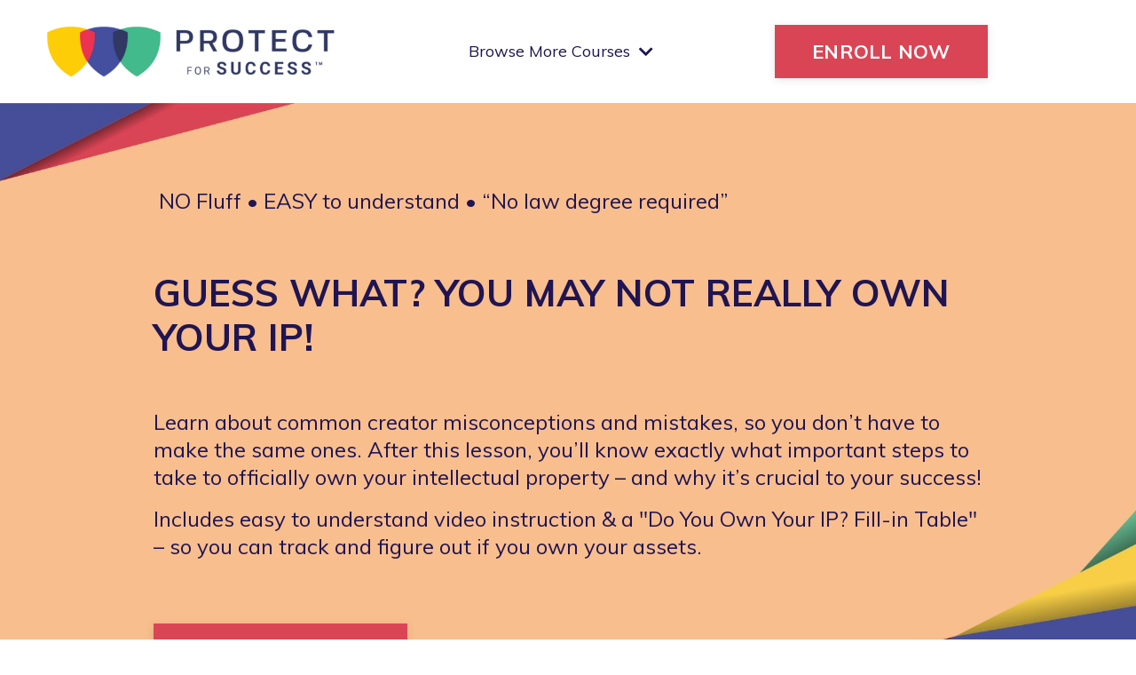

--- FILE ---
content_type: text/html; charset=utf-8
request_url: https://www.protectforsuccess.com/make-sure-you-own-your-ip
body_size: 13814
content:
<!doctype html>
<html lang="en">
  <head>
    
              <meta name="csrf-param" content="authenticity_token">
              <meta name="csrf-token" content="6laEDLD+VZwpjA+3B682XPWnLW3Vm58ab6cQtx66ltFm6gp13+wvjP6vMHtpErbTYBu5SCcg8pFoWJBEigoRFw==">
            
    <title>
      
        Module 4: HOW TO MAKE SURE YOU OWN YOUR IP
      
    </title>
    <meta charset="utf-8" />
    <meta http-equiv="x-ua-compatible" content="ie=edge, chrome=1">
    <meta name="viewport" content="width=device-width, initial-scale=1, shrink-to-fit=no">
    
    <meta property="og:type" content="website">
<meta property="og:url" content="https://www.protectforsuccess.com/make-sure-you-own-your-ip">
<meta name="twitter:card" content="summary_large_image">

<meta property="og:title" content="Module 4: HOW TO MAKE SURE YOU OWN YOUR IP">
<meta name="twitter:title" content="Module 4: HOW TO MAKE SURE YOU OWN YOUR IP">



    
      <link href="https://kajabi-storefronts-production.kajabi-cdn.com/kajabi-storefronts-production/file-uploads/sites/2147690023/images/bc7dfc6-e1d-dea3-1728-d253fee03d0_b163f438-a753-4471-9eff-47803eae3a7e.png?v=2" rel="shortcut icon" />
    
    <link rel="canonical" href="https://www.protectforsuccess.com/make-sure-you-own-your-ip" />

    <!-- Google Fonts ====================================================== -->
    
      <link href="//fonts.googleapis.com/css?family=Muli:400,700,400italic,700italic" rel="stylesheet" type="text/css">
    

    <!-- Kajabi CSS ======================================================== -->
    <link rel="stylesheet" media="screen" href="https://kajabi-app-assets.kajabi-cdn.com/assets/core-0d125629e028a5a14579c81397830a1acd5cf5a9f3ec2d0de19efb9b0795fb03.css" />

    

    <link rel="stylesheet" href="https://use.fontawesome.com/releases/v5.15.2/css/all.css" crossorigin="anonymous">

    <link rel="stylesheet" media="screen" href="https://kajabi-storefronts-production.kajabi-cdn.com/kajabi-storefronts-production/themes/2154048921/assets/styles.css?16926520071112452" />

    <!-- Customer CSS ====================================================== -->
    <link rel="stylesheet" media="screen" href="https://kajabi-storefronts-production.kajabi-cdn.com/kajabi-storefronts-production/themes/2154048921/assets/overrides.css?16926520071112452" />
    <style>
  /* Custom CSS Added Via Theme Settings */
  /* This removes the rounded corners of the form fields */

.form-control {
border-radius: 0px;
margin-top: -1px;
}

/* This changes the bulleted list to have green arrows instead of dots */

.bullet-arrow {
list-style-type: none;
}

.bullet-arrow li {
list-style-type: none;
position: relative;
padding-left: 8px;
}

.bullet-arrow li:before {
content: '\00BB';
color: #127059;
font-size: 40px;
position: absolute;
top: -14px;
left: -20px;
}


/* This changes the bulleted list to have green check marks instead of dots */

.bullet-check {
list-style-type: none;
}

.bullet-check li {
list-style-type: none;
position: relative;
padding-left: 6px;
}

.bullet-check li:before {
content: '\2713';
color: #127059;
font-size: 30px;
position: absolute;
top: -3px;
left: -25px;
}

/* This changes the bulleted list to have white arrows instead of dots */

.bullet-arrow-white {
list-style-type: none;
}

.bullet-arrow-white li {
list-style-type: none;
position: relative;
padding-left: 8px;
}

.bullet-arrow-white li:before {
content: '\00BB';
color: #ffffff;
font-size: 34px;
position: absolute;
top: -14px;
left: -20px;
}


/* This changes the bulleted list to have white check marks instead of dots */

.bullet-check-white {
list-style-type: none;
}

.bullet-check-white li {
list-style-type: none;
position: relative;
padding-left: 6px;
}

.bullet-check-white li:before {
content: '\2713';
color: #ffffff;
font-size: 20px;
position: absolute;
top: -3px;
left: -20px;
}


/* This removes the rounded corners of the filter field as seen on the Announcements and Blog Search Pages  */

.filter__field {
border-radius: 0px !important;
}


/* This moves the podcast intro section up higher so that it is behind the transparent header. Delete this code if not using a transparent header for the website theme */

.podcast-intro { 
margin-top: -80px !important;
padding-top: 80px !important;
}


/* This moves the coaching product hero section up higher so that it is behind the transparent header. Delete this code if not using a transparent header for the website theme */

.coaching-programs__container { 
margin-top: -94px !important;
}

.coaching-programs__header  {
padding-top: 94px !important;
}


/* This removes the rounded corners on the error prompt */

.parsley-errors-list {
border-radius: 0px !important;
}


/* This removes the rounded corners on alert messages */

.alert {
border-radius: 0px !important;
}


/* This makes form labels white - important for the login page */

.form-group label {
color: #ffffff !important;
}

</style>

    <!-- Kajabi Editor Only CSS ============================================ -->
    

    <!-- Header hook ======================================================= -->
    <script type="text/javascript">
  var Kajabi = Kajabi || {};
</script>
<script type="text/javascript">
  Kajabi.currentSiteUser = {
    "id" : "-1",
    "type" : "Guest",
    "contactId" : "",
  };
</script>
<script type="text/javascript">
  Kajabi.theme = {
    activeThemeName: "Encore Page",
    previewThemeId: null,
    editor: false
  };
</script>
<meta name="turbo-prefetch" content="false">
<script> (function(){ var s = document.createElement('script'); var h = document.querySelector('head') || document.body; s.src = 'https://acsbapp.com/apps/app/dist/js/app.js'; s.async = true; s.onload = function(){ acsbJS.init({ statementLink : '', footerHtml : '', hideMobile : false, hideTrigger : false, disableBgProcess : false, language : 'en', position : 'right', leadColor : '#146FF8', triggerColor : '#146FF8', triggerRadius : '50%', triggerPositionX : 'right', triggerPositionY : 'bottom', triggerIcon : 'people', triggerSize : 'bottom', triggerOffsetX : 20, triggerOffsetY : 20, mobile : { triggerSize : 'small', triggerPositionX : 'right', triggerPositionY : 'bottom', triggerOffsetX : 10, triggerOffsetY : 10, triggerRadius : '20' } }); }; h.appendChild(s); })();</script><script async src="https://www.googletagmanager.com/gtag/js?id=G-321204301"></script>
<script>
  window.dataLayer = window.dataLayer || [];
  function gtag(){dataLayer.push(arguments);}
  gtag('js', new Date());
  gtag('config', 'G-321204301');
</script>
<style type="text/css">
  #editor-overlay {
    display: none;
    border-color: #2E91FC;
    position: absolute;
    background-color: rgba(46,145,252,0.05);
    border-style: dashed;
    border-width: 3px;
    border-radius: 3px;
    pointer-events: none;
    cursor: pointer;
    z-index: 10000000000;
  }
  .editor-overlay-button {
    color: white;
    background: #2E91FC;
    border-radius: 2px;
    font-size: 13px;
    margin-inline-start: -24px;
    margin-block-start: -12px;
    padding-block: 3px;
    padding-inline: 10px;
    text-transform:uppercase;
    font-weight:bold;
    letter-spacing:1.5px;

    left: 50%;
    top: 50%;
    position: absolute;
  }
</style>
<script src="https://kajabi-app-assets.kajabi-cdn.com/vite/assets/track_analytics-999259ad.js" crossorigin="anonymous" type="module"></script><link rel="modulepreload" href="https://kajabi-app-assets.kajabi-cdn.com/vite/assets/stimulus-576c66eb.js" as="script" crossorigin="anonymous">
<link rel="modulepreload" href="https://kajabi-app-assets.kajabi-cdn.com/vite/assets/track_product_analytics-9c66ca0a.js" as="script" crossorigin="anonymous">
<link rel="modulepreload" href="https://kajabi-app-assets.kajabi-cdn.com/vite/assets/stimulus-e54d982b.js" as="script" crossorigin="anonymous">
<link rel="modulepreload" href="https://kajabi-app-assets.kajabi-cdn.com/vite/assets/trackProductAnalytics-3d5f89d8.js" as="script" crossorigin="anonymous">      <script type="text/javascript">
        if (typeof (window.rudderanalytics) === "undefined") {
          !function(){"use strict";window.RudderSnippetVersion="3.0.3";var sdkBaseUrl="https://cdn.rudderlabs.com/v3"
          ;var sdkName="rsa.min.js";var asyncScript=true;window.rudderAnalyticsBuildType="legacy",window.rudderanalytics=[]
          ;var e=["setDefaultInstanceKey","load","ready","page","track","identify","alias","group","reset","setAnonymousId","startSession","endSession","consent"]
          ;for(var n=0;n<e.length;n++){var t=e[n];window.rudderanalytics[t]=function(e){return function(){
          window.rudderanalytics.push([e].concat(Array.prototype.slice.call(arguments)))}}(t)}try{
          new Function('return import("")'),window.rudderAnalyticsBuildType="modern"}catch(a){}
          if(window.rudderAnalyticsMount=function(){
          "undefined"==typeof globalThis&&(Object.defineProperty(Object.prototype,"__globalThis_magic__",{get:function get(){
          return this},configurable:true}),__globalThis_magic__.globalThis=__globalThis_magic__,
          delete Object.prototype.__globalThis_magic__);var e=document.createElement("script")
          ;e.src="".concat(sdkBaseUrl,"/").concat(window.rudderAnalyticsBuildType,"/").concat(sdkName),e.async=asyncScript,
          document.head?document.head.appendChild(e):document.body.appendChild(e)
          },"undefined"==typeof Promise||"undefined"==typeof globalThis){var d=document.createElement("script")
          ;d.src="https://polyfill-fastly.io/v3/polyfill.min.js?version=3.111.0&features=Symbol%2CPromise&callback=rudderAnalyticsMount",
          d.async=asyncScript,document.head?document.head.appendChild(d):document.body.appendChild(d)}else{
          window.rudderAnalyticsMount()}window.rudderanalytics.load("2apYBMHHHWpiGqicceKmzPebApa","https://kajabiaarnyhwq.dataplane.rudderstack.com",{})}();
        }
      </script>
      <script type="text/javascript">
        if (typeof (window.rudderanalytics) !== "undefined") {
          rudderanalytics.page({"account_id":"2147671196","site_id":"2147690023"});
        }
      </script>
      <script type="text/javascript">
        if (typeof (window.rudderanalytics) !== "undefined") {
          (function () {
            function AnalyticsClickHandler (event) {
              const targetEl = event.target.closest('a') || event.target.closest('button');
              if (targetEl) {
                rudderanalytics.track('Site Link Clicked', Object.assign(
                  {"account_id":"2147671196","site_id":"2147690023"},
                  {
                    link_text: targetEl.textContent.trim(),
                    link_href: targetEl.href,
                    tag_name: targetEl.tagName,
                  }
                ));
              }
            };
            document.addEventListener('click', AnalyticsClickHandler);
          })();
        }
      </script>
<script>
!function(f,b,e,v,n,t,s){if(f.fbq)return;n=f.fbq=function(){n.callMethod?
n.callMethod.apply(n,arguments):n.queue.push(arguments)};if(!f._fbq)f._fbq=n;
n.push=n;n.loaded=!0;n.version='2.0';n.agent='plkajabi';n.queue=[];t=b.createElement(e);t.async=!0;
t.src=v;s=b.getElementsByTagName(e)[0];s.parentNode.insertBefore(t,s)}(window,
                                                                      document,'script','https://connect.facebook.net/en_US/fbevents.js');


fbq('init', '824002435778573', {"ct":"","country":null,"em":"","fn":"","ln":"","pn":"","zp":""});
fbq('track', "PageView");</script>
<noscript><img height="1" width="1" style="display:none"
src="https://www.facebook.com/tr?id=824002435778573&ev=PageView&noscript=1"
/></noscript>
<meta name='site_locale' content='en'><style type="text/css">
  body main {
    direction: ltr;
  }
  .slick-list {
    direction: ltr;
  }
</style>
<style type="text/css">
  /* Font Awesome 4 */
  .fa.fa-twitter{
    font-family:sans-serif;
  }
  .fa.fa-twitter::before{
    content:"𝕏";
    font-size:1.2em;
  }

  /* Font Awesome 5 */
  .fab.fa-twitter{
    font-family:sans-serif;
  }
  .fab.fa-twitter::before{
    content:"𝕏";
    font-size:1.2em;
  }
</style>
<link rel="stylesheet" href="https://cdn.jsdelivr.net/npm/@kajabi-ui/styles@1.0.4/dist/kajabi_products/kajabi_products.css" />
<script type="module" src="https://cdn.jsdelivr.net/npm/@pine-ds/core@3.14.0/dist/pine-core/pine-core.esm.js"></script>
<script nomodule src="https://cdn.jsdelivr.net/npm/@pine-ds/core@3.14.0/dist/pine-core/index.esm.js"></script>


  </head>
  <style>
  body {
    
      
    
  }
</style>
  <body id="encore-theme" class="background-unrecognized">
    

    <div id="section-header" data-section-id="header">

<style>
  /* Default Header Styles */
  .header {
    
      background-color: #FFFFFF;
    
    font-size: 18px;
  }
  .header a,
  .header a.link-list__link,
  .header a.link-list__link:hover,
  .header a.social-icons__icon,
  .header .user__login a,
  .header .dropdown__item a,
  .header .dropdown__trigger:hover {
    color: #201552;
  }
  .header .dropdown__trigger {
    color: #201552 !important;
  }
  /* Mobile Header Styles */
  @media (max-width: 767px) {
    .header {
      
      font-size: 16px;
    }
    
    .header .hamburger__slices .hamburger__slice {
      
        background-color: #201552;
      
    }
    
      .header a.link-list__link, .dropdown__item a, .header__content--mobile {
        text-align: left;
      }
    
    .header--overlay .header__content--mobile  {
      padding-bottom: 20px;
    }
  }
  /* Sticky Styles */
  
    .header.header--fixed {
      background-color: ;
      
        background-color: ;
      
      
        background-color: ;
      
    }
    
    
    .header.header--fixed .hamburger__slice {
      
        background-color: ;
      
    }
  
</style>

<div class="hidden">
  
    
  
    
  
    
  
  
  
  
</div>

<header class="header header--static sticky   " kjb-settings-id="sections_header_settings_background_color">
  <div class="hello-bars">
    
      
    
      
    
      
    
  </div>
  
    <div class="header__wrap">
      <div class="header__content header__content--desktop background-unrecognized">
        <div class="container header__container media justify-content-between">
          
            
                <style>
@media (min-width: 768px) {
  #block-1555988494486 {
    text-align: left;
  }
} 
</style>

<div id="block-1555988494486" class="header__block header__block--logo header__block--show header__switch-content " kjb-settings-id="sections_header_blocks_1555988494486_settings_stretch">
  <style>
  #block-1555988494486 {
    line-height: 1;
  }
  #block-1555988494486 .logo__image {
    display: block;
    width: 350px;
  }
  #block-1555988494486 .logo__text {
    color: ;
  }
</style>

<a class="logo" href="/">
  
    
      <img class="logo__image" src="https://kajabi-storefronts-production.kajabi-cdn.com/kajabi-storefronts-production/file-uploads/themes/2153976473/settings_images/834e85-ca21-bb72-427e-16b8b82f14_1f99507a-54e3-4044-9028-9dc5fdd70c62.png" kjb-settings-id="sections_header_blocks_1555988494486_settings_logo" alt="Protect for Success" />
    
  
</a>
</div>
              
          
            
                <style>
@media (min-width: 768px) {
  #block-1686077484494 {
    text-align: left;
  }
} 
</style>

<div id="block-1686077484494" class="header__block header__switch-content header__block--dropdown " kjb-settings-id="sections_header_blocks_1686077484494_settings_stretch">
  <style>
  /* Dropdown menu colors for desktop */
  @media (min-width: 768px) {
    #block-1686077484494 .dropdown__menu {
      background-color: #ffffff;
    }
    #block-1686077484494 .dropdown__item a {
      color: #000000;
    }
  }
  /* Mobile menu text alignment */
  @media (max-width: 767px) {
    #block-1686077484494 .dropdown__item a {
      text-align: left;
    }
  }
</style>

<div class="dropdown" kjb-settings-id="sections_header_blocks_1686077484494_settings_trigger">
  <a class="dropdown__trigger">
    Browse More Courses
    
      <i class="dropdown__icon fa fa-chevron-down"></i>
    
  </a>
  <div class="dropdown__menu dropdown__menu--text-right ">
    
      <span class="dropdown__item"><a href="https://www.protectforsuccess.com/identify-ip-with-ease" >Identify IP with ease</a></span>
    
      <span class="dropdown__item"><a href="https://www.protectforsuccess.com/protect-your-ip" >Why protecting your IP sets you up for success</a></span>
    
      <span class="dropdown__item"><a href="https://www.protectforsuccess.com/make-sure-you-own-your-ip" >Guess what? You may not really own your IP!</a></span>
    
      <span class="dropdown__item"><a href="https://www.protectforsuccess.com/can-you-use-ip" >Can you use IP you don't own?</a></span>
    
      <span class="dropdown__item"><a href="https://www.protectforsuccess.com/contracts" >Contracts - love them or hate them, you need them!</a></span>
    
      <span class="dropdown__item"><a href="https://www.protectforsuccess.com/licensing-manufacturing-selling" >Licensing vs. manufacturing vs. selling</a></span>
    
      <span class="dropdown__item"><a href="https://www.protectforsuccess.com/blog" >Blog</a></span>
    
  </div>
</div>
</div>
              
          
            
                <style>
@media (min-width: 768px) {
  #block-1686182649281 {
    text-align: left;
  }
} 
</style>

<div id="block-1686182649281" class="header__block header__switch-content header__block--cta " kjb-settings-id="sections_header_blocks_1686182649281_settings_stretch">
  






<style>
  #block-1686182649281 .btn,
  [data-slick-id="1686182649281"] .block .btn {
    color: #ffffff;
    border-color: #da4556;
    border-radius: 0px;
    background-color: #da4556;
  }
  #block-1686182649281 .btn--outline,
  [data-slick-id="1686182649281"] .block .btn--outline {
    background: transparent;
    color: #da4556;
  }
</style>



  



  
<a class="btn btn--solid btn--large btn--auto" href="/resource_redirect/offers/24eEYwUo"   kjb-settings-id="sections_header_blocks_1686182649281_settings_btn_background_color" role="button">
  
    ENROLL NOW
  
</a>


</div>
              
          
          
            <div class="hamburger hidden--desktop" kjb-settings-id="sections_header_settings_hamburger_color">
              <div class="hamburger__slices">
                <div class="hamburger__slice hamburger--slice-1"></div>
                <div class="hamburger__slice hamburger--slice-2"></div>
                <div class="hamburger__slice hamburger--slice-3"></div>
                <div class="hamburger__slice hamburger--slice-4"></div>
              </div>
            </div>
          
        </div>
      </div>
      <div class="header__content header__content--mobile">
        <div class="header__switch-content header__spacer"></div>
      </div>
    </div>
  
</header>

</div>
    <main>
      <div data-content-for-index data-dynamic-sections="index"><div id="section-1686064831071" data-section-id="1686064831071"><style>
  
    #section-1686064831071 {
      background-image: url(https://kajabi-storefronts-production.kajabi-cdn.com/kajabi-storefronts-production/file-uploads/themes/2154048921/settings_images/4fa81d-000-65dd-423-bc70c57cc3f2_Untitled_design_5_.jpg);
      background-position: center;
    }
  
  #section-1686064831071 .section__overlay {
    position: absolute;
    width: 100%;
    height: 100%;
    left: 0;
    top: 0;
    background-color: ;
  }
  #section-1686064831071 .sizer {
    padding-top: 40px;
    padding-bottom: 40px;
  }
  #section-1686064831071 .container {
    max-width: calc(1260px + 10px + 10px);
    padding-right: 10px;
    padding-left: 10px;
    
  }
  #section-1686064831071 .row {
    
  }
  #section-1686064831071 .container--full {
    width: 100%;
    max-width: calc(100% + 10px + 10px);
  }
  @media (min-width: 768px) {
    
      #section-1686064831071 {
        
      }
    
    #section-1686064831071 .sizer {
      padding-top: 50px;
      padding-bottom: 50px;
    }
    #section-1686064831071 .container {
      max-width: calc(1260px + 40px + 40px);
      padding-right: 40px;
      padding-left: 40px;
    }
    #section-1686064831071 .container--full {
      max-width: calc(100% + 40px + 40px);
    }
  }
  
  
</style>

<section kjb-settings-id="sections_1686064831071_settings_background_color"
  class="section
  
  
   "
  data-reveal-event=""
  data-reveal-offset=""
  data-reveal-units="seconds">
  <div class="sizer ">
    
    <div class="section__overlay"></div>
    <div class="container ">
      <div class="row align-items-center justify-content-center">
        
          




<style>
  /* flush setting */
  
  
  /* margin settings */
  #block-1686064831071_0, [data-slick-id="1686064831071_0"] {
    margin-top: 0px;
    margin-right: 0px;
    margin-bottom: 0px;
    margin-left: 0px;
  }
  #block-1686064831071_0 .block, [data-slick-id="1686064831071_0"] .block {
    /* border settings */
    border: 4px  black;
    border-radius: 4px;
    

    /* background color */
    
      background-color: ;
    
    /* default padding for mobile */
    
      padding: 20px;
    
    
      padding: 20px;
    
    
      
        padding: 20px;
      
    
    /* mobile padding overrides */
    
    
    
      padding-right: 0px;
    
    
    
  }

  @media (min-width: 768px) {
    /* desktop margin settings */
    #block-1686064831071_0, [data-slick-id="1686064831071_0"] {
      margin-top: 0px;
      margin-right: 0px;
      margin-bottom: 0px;
      margin-left: 0px;
    }
    #block-1686064831071_0 .block, [data-slick-id="1686064831071_0"] .block {
      /* default padding for desktop  */
      
        padding: 30px;
      
      
        
          padding: 30px;
        
      
      /* desktop padding overrides */
      
      
        padding-top: 30px;
      
      
      
      
    }
  }
  /* mobile text align */
  @media (max-width: 767px) {
    #block-1686064831071_0, [data-slick-id="1686064831071_0"] {
      text-align: left;
    }
  }
</style>


<div
  id="block-1686064831071_0"
  class="
  block-type--text
  text-left
  col-10
  
  
  
    
  
  
  "
  
  data-reveal-event=""
  data-reveal-offset=""
  data-reveal-units="seconds"
  
    kjb-settings-id="sections_1686064831071_blocks_1686064831071_0_settings_width"
    >
  <div class="block
    box-shadow-
    "
    
      data-aos="none"
      data-aos-delay="0"
      data-aos-duration="0"
    
    >
    
    <style>
  
  #block-1577982541036_0 .btn {
    margin-top: 1rem;
  }
</style>

<p style="text-align: left;"><span style="color: #201552;"> NO Fluff • EASY to understand • “No law degree required”</span></p>
<p style="text-align: left;"> </p>
<h2 style="text-align: left;"><span style="color: #201552;">GUESS WHAT? YOU MAY NOT REALLY OWN YOUR IP!</span></h2>
<p><span style="color: #201552;"> </span></p>
<p><span style="color: #201552;">Learn about common creator misconceptions and mistakes, so you don’t have to make the same ones. After this lesson, you’ll know exactly what important steps to take to officially own your intellectual property – and why it’s crucial to your success!</span></p>
<p><span style="color: #201552;">Includes easy to understand video instruction &amp; a "Do You Own Your IP? Fill-in Table" – so you can track and figure out if you own your assets.</span></p>
<p><span style="color: #201552;"> </span></p>

    






<style>
  #block-1686064831071_0 .btn,
  [data-slick-id="1686064831071_0"] .block .btn {
    color: #ffffff;
    border-color: #da4556;
    border-radius: 0px;
    background-color: #da4556;
  }
  #block-1686064831071_0 .btn--outline,
  [data-slick-id="1686064831071_0"] .block .btn--outline {
    background: transparent;
    color: #da4556;
  }
</style>



  



  
<a class="btn btn--solid btn--large btn--auto" href="#section-1642980952133"   kjb-settings-id="sections_1686064831071_blocks_1686064831071_0_settings_btn_background_color" role="button">
  
    GET STARTED
  
</a>


  
  </div>
</div>

        
      </div>
    </div>
  </div>
</section>
</div><div id="section-1639782212755" data-section-id="1639782212755"><style>
  
  #section-1639782212755 .section__overlay {
    position: absolute;
    width: 100%;
    height: 100%;
    left: 0;
    top: 0;
    background-color: ;
  }
  #section-1639782212755 .sizer {
    padding-top: 40px;
    padding-bottom: 20px;
  }
  #section-1639782212755 .container {
    max-width: calc(1260px + 10px + 10px);
    padding-right: 10px;
    padding-left: 10px;
    
  }
  #section-1639782212755 .row {
    
  }
  #section-1639782212755 .container--full {
    width: 100%;
    max-width: calc(100% + 10px + 10px);
  }
  @media (min-width: 768px) {
    
    #section-1639782212755 .sizer {
      padding-top: 50px;
      padding-bottom: 20px;
    }
    #section-1639782212755 .container {
      max-width: calc(1260px + 40px + 40px);
      padding-right: 40px;
      padding-left: 40px;
    }
    #section-1639782212755 .container--full {
      max-width: calc(100% + 40px + 40px);
    }
  }
  
  
</style>

<section kjb-settings-id="sections_1639782212755_settings_background_color"
  class="section
  
  
   "
  data-reveal-event=""
  data-reveal-offset=""
  data-reveal-units="seconds">
  <div class="sizer ">
    
    <div class="section__overlay"></div>
    <div class="container ">
      <div class="row align-items-start justify-content-center">
        
          




<style>
  /* flush setting */
  
  
  /* margin settings */
  #block-1639782244473, [data-slick-id="1639782244473"] {
    margin-top: 0px;
    margin-right: 0px;
    margin-bottom: 0px;
    margin-left: 0px;
  }
  #block-1639782244473 .block, [data-slick-id="1639782244473"] .block {
    /* border settings */
    border: 0px none black;
    border-radius: 0px;
    

    /* background color */
    
    /* default padding for mobile */
    
    
    
    /* mobile padding overrides */
    
    
    
    
    
  }

  @media (min-width: 768px) {
    /* desktop margin settings */
    #block-1639782244473, [data-slick-id="1639782244473"] {
      margin-top: 0px;
      margin-right: 0px;
      margin-bottom: 0px;
      margin-left: 0px;
    }
    #block-1639782244473 .block, [data-slick-id="1639782244473"] .block {
      /* default padding for desktop  */
      
      
      /* desktop padding overrides */
      
      
      
      
      
    }
  }
  /* mobile text align */
  @media (max-width: 767px) {
    #block-1639782244473, [data-slick-id="1639782244473"] {
      text-align: center;
    }
  }
</style>


  <div class="block-break"></div>

<div
  id="block-1639782244473"
  class="
  block-type--text
  text-center
  col-9
  
  
  
    
  
  
  "
  
  data-reveal-event=""
  data-reveal-offset=""
  data-reveal-units="seconds"
  
    kjb-settings-id="sections_1639782212755_blocks_1639782244473_settings_width"
    >
  <div class="block
    box-shadow-none
    "
    
      data-aos="none"
      data-aos-delay="0"
      data-aos-duration="0"
    
    >
    
    <style>
  
  #block-1577982541036_0 .btn {
    margin-top: 1rem;
  }
</style>

<h4><span style="color: #000000;">Did you know Ownership = Control of IP?</span></h4>
<p>&nbsp;</p>
<h4><span style="color: #000000;">&nbsp;If you don't own it, someone else is in control (Not You).</span></h4>
<p>&nbsp;</p>
<h4><span style="color: #000000;">Want to learn how to ensure you own (and control) your IP so you can protect, market, sell, license &amp; profit from your hard work?&nbsp;</span></h4>
<p>&nbsp;</p>
<h4><span style="color: #000000;">This course is for you!&nbsp;&nbsp;</span></h4>

  </div>
</div>

  <div class="block-break"></div>

        
      </div>
    </div>
  </div>
</section>
</div><div id="section-1686267647595" data-section-id="1686267647595"><style>
  
  #section-1686267647595 .section__overlay {
    position: absolute;
    width: 100%;
    height: 100%;
    left: 0;
    top: 0;
    background-color: #f1f4f8;
  }
  #section-1686267647595 .sizer {
    padding-top: 40px;
    padding-bottom: 20px;
  }
  #section-1686267647595 .container {
    max-width: calc(1260px + 10px + 10px);
    padding-right: 10px;
    padding-left: 10px;
    
  }
  #section-1686267647595 .row {
    
  }
  #section-1686267647595 .container--full {
    width: 100%;
    max-width: calc(100% + 10px + 10px);
  }
  @media (min-width: 768px) {
    
    #section-1686267647595 .sizer {
      padding-top: 50px;
      padding-bottom: 10px;
    }
    #section-1686267647595 .container {
      max-width: calc(1260px + 40px + 40px);
      padding-right: 40px;
      padding-left: 40px;
    }
    #section-1686267647595 .container--full {
      max-width: calc(100% + 40px + 40px);
    }
  }
  
  
</style>

<section kjb-settings-id="sections_1686267647595_settings_background_color"
  class="section
  
  
   background-light "
  data-reveal-event=""
  data-reveal-offset=""
  data-reveal-units="seconds">
  <div class="sizer ">
    
    <div class="section__overlay"></div>
    <div class="container ">
      <div class="row align-items-start justify-content-center">
        
          




<style>
  /* flush setting */
  
  
  /* margin settings */
  #block-1686267647595_0, [data-slick-id="1686267647595_0"] {
    margin-top: 0px;
    margin-right: 0px;
    margin-bottom: 0px;
    margin-left: 0px;
  }
  #block-1686267647595_0 .block, [data-slick-id="1686267647595_0"] .block {
    /* border settings */
    border: 0px none black;
    border-radius: 0px;
    

    /* background color */
    
    /* default padding for mobile */
    
    
    
    /* mobile padding overrides */
    
    
    
    
    
  }

  @media (min-width: 768px) {
    /* desktop margin settings */
    #block-1686267647595_0, [data-slick-id="1686267647595_0"] {
      margin-top: 0px;
      margin-right: 0px;
      margin-bottom: 0px;
      margin-left: 0px;
    }
    #block-1686267647595_0 .block, [data-slick-id="1686267647595_0"] .block {
      /* default padding for desktop  */
      
      
      /* desktop padding overrides */
      
      
      
      
      
    }
  }
  /* mobile text align */
  @media (max-width: 767px) {
    #block-1686267647595_0, [data-slick-id="1686267647595_0"] {
      text-align: center;
    }
  }
</style>


  <div class="block-break"></div>

<div
  id="block-1686267647595_0"
  class="
  block-type--text
  text-center
  col-9
  
  
  
    
  
  
  "
  
  data-reveal-event=""
  data-reveal-offset=""
  data-reveal-units="seconds"
  
    kjb-settings-id="sections_1686267647595_blocks_1686267647595_0_settings_width"
    >
  <div class="block
    box-shadow-none
    "
    
      data-aos="none"
      data-aos-delay="0"
      data-aos-duration="0"
    
    >
    
    <style>
  
  #block-1577982541036_0 .btn {
    margin-top: 1rem;
  }
</style>

<h2><span style="color: #000000;">Questions this course will answer:</span></h2>

  </div>
</div>

  <div class="block-break"></div>

        
          




<style>
  /* flush setting */
  
  
  /* margin settings */
  #block-1686267647595_1, [data-slick-id="1686267647595_1"] {
    margin-top: 0px;
    margin-right: 0px;
    margin-bottom: 0px;
    margin-left: 0px;
  }
  #block-1686267647595_1 .block, [data-slick-id="1686267647595_1"] .block {
    /* border settings */
    border: 4px none black;
    border-radius: 4px;
    

    /* background color */
    
    /* default padding for mobile */
    
    
    
    /* mobile padding overrides */
    
    
    
    
    
  }

  @media (min-width: 768px) {
    /* desktop margin settings */
    #block-1686267647595_1, [data-slick-id="1686267647595_1"] {
      margin-top: -10px;
      margin-right: 0px;
      margin-bottom: 0px;
      margin-left: 0px;
    }
    #block-1686267647595_1 .block, [data-slick-id="1686267647595_1"] .block {
      /* default padding for desktop  */
      
      
      /* desktop padding overrides */
      
      
      
      
      
    }
  }
  /* mobile text align */
  @media (max-width: 767px) {
    #block-1686267647595_1, [data-slick-id="1686267647595_1"] {
      text-align: left;
    }
  }
</style>


  <div class="block-break"></div>

<div
  id="block-1686267647595_1"
  class="
  block-type--text
  text-left
  col-6
  
  
  
    
  
  
  "
  
  data-reveal-event=""
  data-reveal-offset=""
  data-reveal-units="seconds"
  
    kjb-settings-id="sections_1686267647595_blocks_1686267647595_1_settings_width"
    >
  <div class="block
    box-shadow-none
    "
    
      data-aos="none"
      data-aos-delay="0"
      data-aos-duration="0"
    
    >
    
    <style>
  
  #block-1577982541036_0 .btn {
    margin-top: 1rem;
  }
</style>

<ul class="bullet-check">
<li class="m_4991781827792095673MsoListParagraphCxSpFirst">How can I figure out if I own my IP?<br /><br /></li>
<li class="m_4991781827792095673MsoListParagraphCxSpFirst">Do I own the logo I paid for?</li>
</ul>
<ul class="bullet-check">
<li class="m_4991781827792095673MsoListParagraphCxSpFirst">Can I protect my IP if I don&rsquo;t own it?<br /><br /></li>
<li class="m_4991781827792095673MsoListParagraphCxSpFirst">Why do I need to have a contract with the illustrator, photographer, web designer, marketing company, etc. I hired?<br /><br /></li>
<li class="m_4991781827792095673MsoListParagraphCxSpFirst">What happens if I don&rsquo;t own my IP?<br /><br /></li>
<li class="m_4991781827792095673MsoListParagraphCxSpFirst">How can I control who uses my IP?<br /><br /></li>
<li class="m_4991781827792095673MsoListParagraphCxSpFirst">Can an employee or employer own my IP?</li>
</ul>

  </div>
</div>

  <div class="block-break"></div>

        
      </div>
    </div>
  </div>
</section>
</div><div id="section-1686267732319" data-section-id="1686267732319"><style>
  
  #section-1686267732319 .section__overlay {
    position: absolute;
    width: 100%;
    height: 100%;
    left: 0;
    top: 0;
    background-color: #f1f4f8;
  }
  #section-1686267732319 .sizer {
    padding-top: 40px;
    padding-bottom: 20px;
  }
  #section-1686267732319 .container {
    max-width: calc(1260px + 10px + 10px);
    padding-right: 10px;
    padding-left: 10px;
    
  }
  #section-1686267732319 .row {
    
  }
  #section-1686267732319 .container--full {
    width: 100%;
    max-width: calc(100% + 10px + 10px);
  }
  @media (min-width: 768px) {
    
    #section-1686267732319 .sizer {
      padding-top: 0px;
      padding-bottom: 20px;
    }
    #section-1686267732319 .container {
      max-width: calc(1260px + 40px + 40px);
      padding-right: 40px;
      padding-left: 40px;
    }
    #section-1686267732319 .container--full {
      max-width: calc(100% + 40px + 40px);
    }
  }
  
  
</style>

<section kjb-settings-id="sections_1686267732319_settings_background_color"
  class="section
  
  
   background-light "
  data-reveal-event=""
  data-reveal-offset=""
  data-reveal-units="seconds">
  <div class="sizer ">
    
    <div class="section__overlay"></div>
    <div class="container ">
      <div class="row align-items-start justify-content-center">
        
          




<style>
  /* flush setting */
  
  
  /* margin settings */
  #block-1686267732319_2, [data-slick-id="1686267732319_2"] {
    margin-top: 0px;
    margin-right: 0px;
    margin-bottom: 0px;
    margin-left: 0px;
  }
  #block-1686267732319_2 .block, [data-slick-id="1686267732319_2"] .block {
    /* border settings */
    border: 4px none black;
    border-radius: 4px;
    

    /* background color */
    
    /* default padding for mobile */
    
    
    
    /* mobile padding overrides */
    
    
    
    
    
  }

  @media (min-width: 768px) {
    /* desktop margin settings */
    #block-1686267732319_2, [data-slick-id="1686267732319_2"] {
      margin-top: 0px;
      margin-right: 0px;
      margin-bottom: 0px;
      margin-left: 0px;
    }
    #block-1686267732319_2 .block, [data-slick-id="1686267732319_2"] .block {
      /* default padding for desktop  */
      
      
      /* desktop padding overrides */
      
      
      
      
      
    }
  }
  /* mobile text align */
  @media (max-width: 767px) {
    #block-1686267732319_2, [data-slick-id="1686267732319_2"] {
      text-align: center;
    }
  }
</style>


  <div class="block-break"></div>

<div
  id="block-1686267732319_2"
  class="
  block-type--text
  text-center
  col-8
  
  
  
    
  
  
  "
  
  data-reveal-event=""
  data-reveal-offset=""
  data-reveal-units="seconds"
  
    kjb-settings-id="sections_1686267732319_blocks_1686267732319_2_settings_width"
    >
  <div class="block
    box-shadow-none
    "
    
      data-aos="none"
      data-aos-delay="0"
      data-aos-duration="0"
    
    >
    
    <style>
  
  #block-1577982541036_0 .btn {
    margin-top: 1rem;
  }
</style>

<h4><span style="color: #000000;">Ready to learn the important steps to take to officially own your intellectual property?</span></h4>
<p>&nbsp;</p>

    






<style>
  #block-1686267732319_2 .btn,
  [data-slick-id="1686267732319_2"] .block .btn {
    color: #ffffff;
    border-color: #da4556;
    border-radius: 0px;
    background-color: #da4556;
  }
  #block-1686267732319_2 .btn--outline,
  [data-slick-id="1686267732319_2"] .block .btn--outline {
    background: transparent;
    color: #da4556;
  }
</style>



  



  
<a class="btn btn--solid btn--medium btn--auto" href="#section-1642980952133"   kjb-settings-id="sections_1686267732319_blocks_1686267732319_2_settings_btn_background_color" role="button">
  
    YES PLEASE!
  
</a>


  
  </div>
</div>

  <div class="block-break"></div>

        
      </div>
    </div>
  </div>
</section>
</div><div id="section-1639782734273" data-section-id="1639782734273"><style>
  
  #section-1639782734273 .section__overlay {
    position: absolute;
    width: 100%;
    height: 100%;
    left: 0;
    top: 0;
    background-color: ;
  }
  #section-1639782734273 .sizer {
    padding-top: 20px;
    padding-bottom: 40px;
  }
  #section-1639782734273 .container {
    max-width: calc(1260px + 10px + 10px);
    padding-right: 10px;
    padding-left: 10px;
    
  }
  #section-1639782734273 .row {
    
  }
  #section-1639782734273 .container--full {
    width: 100%;
    max-width: calc(100% + 10px + 10px);
  }
  @media (min-width: 768px) {
    
    #section-1639782734273 .sizer {
      padding-top: 50px;
      padding-bottom: 20px;
    }
    #section-1639782734273 .container {
      max-width: calc(1260px + 40px + 40px);
      padding-right: 40px;
      padding-left: 40px;
    }
    #section-1639782734273 .container--full {
      max-width: calc(100% + 40px + 40px);
    }
  }
  
    #section-1639782734273 .row {
      -webkit-box-align: stretch !important;
      -ms-flex-align: stretch !important;
      align-items: stretch !important;
    }
  
  
</style>

<section kjb-settings-id="sections_1639782734273_settings_background_color"
  class="section
  
  
   "
  data-reveal-event=""
  data-reveal-offset=""
  data-reveal-units="seconds">
  <div class="sizer ">
    
    <div class="section__overlay"></div>
    <div class="container ">
      <div class="row align-items-center justify-content-center">
        
          




<style>
  /* flush setting */
  
    #block-1686064581966, [data-slick-id="1686064581966"] { padding: 0; }
  
  
  /* margin settings */
  #block-1686064581966, [data-slick-id="1686064581966"] {
    margin-top: 0px;
    margin-right: 0px;
    margin-bottom: 0px;
    margin-left: 0px;
  }
  #block-1686064581966 .block, [data-slick-id="1686064581966"] .block {
    /* border settings */
    border: 4px  black;
    border-radius: 0px;
    

    /* background color */
    
    /* default padding for mobile */
    
    
      padding: 20px;
    
    
      
    
    /* mobile padding overrides */
    
      padding: 0;
    
    
      padding-top: 0px;
    
    
      padding-right: 0px;
    
    
      padding-bottom: 0px;
    
    
      padding-left: 0px;
    
  }

  @media (min-width: 768px) {
    /* desktop margin settings */
    #block-1686064581966, [data-slick-id="1686064581966"] {
      margin-top: 0px;
      margin-right: 0px;
      margin-bottom: 0px;
      margin-left: 0px;
    }
    #block-1686064581966 .block, [data-slick-id="1686064581966"] .block {
      /* default padding for desktop  */
      
      
        
      
      /* desktop padding overrides */
      
        padding: 0;
      
      
        padding-top: 0px;
      
      
        padding-right: 0px;
      
      
        padding-bottom: 0px;
      
      
        padding-left: 0px;
      
    }
  }
  /* mobile text align */
  @media (max-width: 767px) {
    #block-1686064581966, [data-slick-id="1686064581966"] {
      text-align: ;
    }
  }
</style>


<div
  id="block-1686064581966"
  class="
  block-type--image
  text-
  col-3
  
  
  
    
  
  
  "
  
  data-reveal-event=""
  data-reveal-offset=""
  data-reveal-units="seconds"
  
    kjb-settings-id="sections_1639782734273_blocks_1686064581966_settings_width"
    >
  <div class="block
    box-shadow-
    "
    
      data-aos="none"
      data-aos-delay="0"
      data-aos-duration="0"
    
    >
    
    <style>
  #block-1686064581966 .block,
  [data-slick-id="1686064581966"] .block {
    display: flex;
    justify-content: flex-start;
  }
  #block-1686064581966 .image,
  [data-slick-id="1686064581966"] .image {
    width: 100%;
    overflow: hidden;
    
      width: 300px;
    
    border-radius: 4px;
    
  }
  #block-1686064581966 .image__image,
  [data-slick-id="1686064581966"] .image__image {
    width: 100%;
    
      width: 300px;
    
  }
  #block-1686064581966 .image__overlay,
  [data-slick-id="1686064581966"] .image__overlay {
    
      opacity: 0;
    
    background-color: #fff;
    border-radius: 4px;
    
  }
  
  #block-1686064581966 .image__overlay-text,
  [data-slick-id="1686064581966"] .image__overlay-text {
    color:  !important;
  }
  @media (min-width: 768px) {
    #block-1686064581966 .block,
    [data-slick-id="1686064581966"] .block {
        display: flex;
        justify-content: flex-start;
    }
    #block-1686064581966 .image__overlay,
    [data-slick-id="1686064581966"] .image__overlay {
      
        opacity: 0;
      
    }
    #block-1686064581966 .image__overlay:hover {
      opacity: 1;
    }
  }
  
</style>

<div class="image">
  
    
    
  



  
    
        <img class="image__image" src="https://kajabi-storefronts-production.kajabi-cdn.com/kajabi-storefronts-production/file-uploads/themes/2154048921/settings_images/b361105-e7e-ef88-abd6-82ea704651d_f504bdc5-dce3-45a1-9ef7-14a4502d2d26.jpg" kjb-settings-id="sections_1639782734273_blocks_1686064581966_settings_image" alt="" />
    
    

    
  
</div>
  </div>
</div>

        
          




<style>
  /* flush setting */
  
    #block-1639782804713, [data-slick-id="1639782804713"] { padding: 0; }
  
  
  /* margin settings */
  #block-1639782804713, [data-slick-id="1639782804713"] {
    margin-top: 0px;
    margin-right: 0px;
    margin-bottom: 0px;
    margin-left: 0px;
  }
  #block-1639782804713 .block, [data-slick-id="1639782804713"] .block {
    /* border settings */
    border: 0px none black;
    border-radius: 0px;
    

    /* background color */
    
      background-color: rgba(0, 0, 0, 0);
    
    /* default padding for mobile */
    
      padding: 20px;
    
    
    
    /* mobile padding overrides */
    
    
      padding-top: 30px;
    
    
      padding-right: 30px;
    
    
      padding-bottom: 30px;
    
    
      padding-left: 30px;
    
  }

  @media (min-width: 768px) {
    /* desktop margin settings */
    #block-1639782804713, [data-slick-id="1639782804713"] {
      margin-top: 0px;
      margin-right: 0px;
      margin-bottom: 0px;
      margin-left: 0px;
    }
    #block-1639782804713 .block, [data-slick-id="1639782804713"] .block {
      /* default padding for desktop  */
      
        padding: 30px;
      
      
      /* desktop padding overrides */
      
      
        padding-top: 10px;
      
      
        padding-right: 50px;
      
      
        padding-bottom: 50px;
      
      
        padding-left: 50px;
      
    }
  }
  /* mobile text align */
  @media (max-width: 767px) {
    #block-1639782804713, [data-slick-id="1639782804713"] {
      text-align: left;
    }
  }
</style>


<div
  id="block-1639782804713"
  class="
  block-type--text
  text-left
  col-8
  
  
  
    
  
  
  "
  
  data-reveal-event=""
  data-reveal-offset=""
  data-reveal-units="seconds"
  
    kjb-settings-id="sections_1639782734273_blocks_1639782804713_settings_width"
    >
  <div class="block
    box-shadow-none
     background-dark"
    
      data-aos="none"
      data-aos-delay="0"
      data-aos-duration="0"
    
    >
    
    <style>
  
  #block-1577982541036_0 .btn {
    margin-top: 1rem;
  }
</style>

<p><strong><span style="color: #000000;">Meet Stephanie Pottick <span class="inline-emoji" data-tooltip-type="text" data-tooltip=":blush:" data-text="😊">😊</span>&nbsp;</span></strong></p>
<p><strong><span style="color: #000000;">&ldquo;I learned the hard way so you don&rsquo;t have to!&rdquo;&nbsp;</span></strong></p>
<p><span style="color: #000000;">Working in the toy industry on the business side for over a decade before becoming an IP, licensing and business attorney allows me to understand legal from the business perspective &ndash; your perspective. My goal is to make legal FUN &amp; EASY to understand so you can identify and avoid legal blind spots. My passion is to teach YOU how to protect your business and brands with this &ldquo;<strong>no-law-degree-required</strong>&rdquo; course so you can protect, launch and license with confidence.</span></p>

  </div>
</div>

        
      </div>
    </div>
  </div>
</section>
</div><div id="section-1686077995548" data-section-id="1686077995548"><style>
  
  #section-1686077995548 .section__overlay {
    position: absolute;
    width: 100%;
    height: 100%;
    left: 0;
    top: 0;
    background-color: #f1f4f8;
  }
  #section-1686077995548 .sizer {
    padding-top: 40px;
    padding-bottom: 40px;
  }
  #section-1686077995548 .container {
    max-width: calc(1260px + 10px + 10px);
    padding-right: 10px;
    padding-left: 10px;
    
  }
  #section-1686077995548 .row {
    
  }
  #section-1686077995548 .container--full {
    width: 100%;
    max-width: calc(100% + 10px + 10px);
  }
  @media (min-width: 768px) {
    
    #section-1686077995548 .sizer {
      padding-top: 30px;
      padding-bottom: 30px;
    }
    #section-1686077995548 .container {
      max-width: calc(1260px + 40px + 40px);
      padding-right: 40px;
      padding-left: 40px;
    }
    #section-1686077995548 .container--full {
      max-width: calc(100% + 40px + 40px);
    }
  }
  
  
</style>

<section kjb-settings-id="sections_1686077995548_settings_background_color"
  class="section
  
  
   background-light "
  data-reveal-event=""
  data-reveal-offset=""
  data-reveal-units="seconds">
  <div class="sizer ">
    
    <div class="section__overlay"></div>
    <div class="container ">
      <div class="row align-items-center justify-content-center">
        
          




<style>
  /* flush setting */
  
  
  /* margin settings */
  #block-1686077995548_5, [data-slick-id="1686077995548_5"] {
    margin-top: 0px;
    margin-right: 0px;
    margin-bottom: 0px;
    margin-left: 0px;
  }
  #block-1686077995548_5 .block, [data-slick-id="1686077995548_5"] .block {
    /* border settings */
    border: 4px  black;
    border-radius: 4px;
    

    /* background color */
    
    /* default padding for mobile */
    
    
      padding: 20px;
    
    
      
        padding: 20px;
      
    
    /* mobile padding overrides */
    
    
      padding-top: 0px;
    
    
      padding-right: 0px;
    
    
      padding-bottom: 0px;
    
    
      padding-left: 0px;
    
  }

  @media (min-width: 768px) {
    /* desktop margin settings */
    #block-1686077995548_5, [data-slick-id="1686077995548_5"] {
      margin-top: 0px;
      margin-right: 0px;
      margin-bottom: 0px;
      margin-left: 0px;
    }
    #block-1686077995548_5 .block, [data-slick-id="1686077995548_5"] .block {
      /* default padding for desktop  */
      
      
        
          padding: 30px;
        
      
      /* desktop padding overrides */
      
      
        padding-top: 0px;
      
      
        padding-right: 0px;
      
      
        padding-bottom: 0px;
      
      
        padding-left: 0px;
      
    }
  }
  /* mobile text align */
  @media (max-width: 767px) {
    #block-1686077995548_5, [data-slick-id="1686077995548_5"] {
      text-align: left;
    }
  }
</style>


<div
  id="block-1686077995548_5"
  class="
  block-type--text
  text-left
  col-12
  
  
  
    
  
  
  "
  
  data-reveal-event=""
  data-reveal-offset=""
  data-reveal-units="seconds"
  
    kjb-settings-id="sections_1686077995548_blocks_1686077995548_5_settings_width"
    >
  <div class="block
    box-shadow-
    "
    
      data-aos="none"
      data-aos-delay="0"
      data-aos-duration="0"
    
    >
    
    <style>
  
  #block-1577982541036_0 .btn {
    margin-top: 1rem;
  }
</style>

<h2 style="text-align: center;"><span style="color: #000000;">As featured in:&nbsp;</span></h2>

  </div>
</div>

        
          




<style>
  /* flush setting */
  
  
  /* margin settings */
  #block-1686077995548_0, [data-slick-id="1686077995548_0"] {
    margin-top: 0px;
    margin-right: 0px;
    margin-bottom: 0px;
    margin-left: 0px;
  }
  #block-1686077995548_0 .block, [data-slick-id="1686077995548_0"] .block {
    /* border settings */
    border: 4px  black;
    border-radius: 0px;
    

    /* background color */
    
      background-color: ;
    
    /* default padding for mobile */
    
      padding: 20px;
    
    
      padding: 20px;
    
    
      
    
    /* mobile padding overrides */
    
      padding: 0;
    
    
      padding-top: 0px;
    
    
      padding-right: 0px;
    
    
      padding-bottom: 0px;
    
    
      padding-left: 0px;
    
  }

  @media (min-width: 768px) {
    /* desktop margin settings */
    #block-1686077995548_0, [data-slick-id="1686077995548_0"] {
      margin-top: 0px;
      margin-right: 0px;
      margin-bottom: 0px;
      margin-left: 0px;
    }
    #block-1686077995548_0 .block, [data-slick-id="1686077995548_0"] .block {
      /* default padding for desktop  */
      
        padding: 30px;
      
      
        
      
      /* desktop padding overrides */
      
        padding: 0;
      
      
        padding-top: 0px;
      
      
        padding-right: 0px;
      
      
        padding-bottom: 0px;
      
      
        padding-left: 0px;
      
    }
  }
  /* mobile text align */
  @media (max-width: 767px) {
    #block-1686077995548_0, [data-slick-id="1686077995548_0"] {
      text-align: ;
    }
  }
</style>


<div
  id="block-1686077995548_0"
  class="
  block-type--image
  text-
  col-2
  
  
  
    
  
  
  "
  
  data-reveal-event=""
  data-reveal-offset=""
  data-reveal-units="seconds"
  
    kjb-settings-id="sections_1686077995548_blocks_1686077995548_0_settings_width"
    >
  <div class="block
    box-shadow-
    "
    
      data-aos="none"
      data-aos-delay="0"
      data-aos-duration="0"
    
    >
    
    <style>
  #block-1686077995548_0 .block,
  [data-slick-id="1686077995548_0"] .block {
    display: flex;
    justify-content: flex-start;
  }
  #block-1686077995548_0 .image,
  [data-slick-id="1686077995548_0"] .image {
    width: 100%;
    overflow: hidden;
    
      width: px;
    
    border-radius: 4px;
    
  }
  #block-1686077995548_0 .image__image,
  [data-slick-id="1686077995548_0"] .image__image {
    width: 100%;
    
      width: px;
    
  }
  #block-1686077995548_0 .image__overlay,
  [data-slick-id="1686077995548_0"] .image__overlay {
    
      opacity: 0;
    
    background-color: #fff;
    border-radius: 4px;
    
  }
  
  #block-1686077995548_0 .image__overlay-text,
  [data-slick-id="1686077995548_0"] .image__overlay-text {
    color:  !important;
  }
  @media (min-width: 768px) {
    #block-1686077995548_0 .block,
    [data-slick-id="1686077995548_0"] .block {
        display: flex;
        justify-content: flex-start;
    }
    #block-1686077995548_0 .image__overlay,
    [data-slick-id="1686077995548_0"] .image__overlay {
      
        opacity: 0;
      
    }
    #block-1686077995548_0 .image__overlay:hover {
      opacity: 1;
    }
  }
  
</style>

<div class="image">
  
    
    
  



  
    
        <img class="image__image" src="https://kajabi-storefronts-production.kajabi-cdn.com/kajabi-storefronts-production/file-uploads/themes/2153976473/settings_images/ac8b244-88d-ae25-b6a7-f8cf6f58eac_Brand-Untapped.png" kjb-settings-id="sections_1686077995548_blocks_1686077995548_0_settings_image" alt="" />
    
    

    
  
</div>
  </div>
</div>

        
          




<style>
  /* flush setting */
  
  
  /* margin settings */
  #block-1686077995548_1, [data-slick-id="1686077995548_1"] {
    margin-top: 0px;
    margin-right: 0px;
    margin-bottom: 0px;
    margin-left: 0px;
  }
  #block-1686077995548_1 .block, [data-slick-id="1686077995548_1"] .block {
    /* border settings */
    border: 4px  black;
    border-radius: 0px;
    

    /* background color */
    
      background-color: ;
    
    /* default padding for mobile */
    
      padding: 20px;
    
    
      padding: 20px;
    
    
      
    
    /* mobile padding overrides */
    
      padding: 0;
    
    
      padding-top: 0px;
    
    
      padding-right: 0px;
    
    
      padding-bottom: 0px;
    
    
      padding-left: 0px;
    
  }

  @media (min-width: 768px) {
    /* desktop margin settings */
    #block-1686077995548_1, [data-slick-id="1686077995548_1"] {
      margin-top: 0px;
      margin-right: 0px;
      margin-bottom: 0px;
      margin-left: 0px;
    }
    #block-1686077995548_1 .block, [data-slick-id="1686077995548_1"] .block {
      /* default padding for desktop  */
      
        padding: 30px;
      
      
        
      
      /* desktop padding overrides */
      
        padding: 0;
      
      
        padding-top: 0px;
      
      
        padding-right: 0px;
      
      
        padding-bottom: 0px;
      
      
        padding-left: 0px;
      
    }
  }
  /* mobile text align */
  @media (max-width: 767px) {
    #block-1686077995548_1, [data-slick-id="1686077995548_1"] {
      text-align: ;
    }
  }
</style>


<div
  id="block-1686077995548_1"
  class="
  block-type--image
  text-
  col-2
  
  
  
    
  
  
  "
  
  data-reveal-event=""
  data-reveal-offset=""
  data-reveal-units="seconds"
  
    kjb-settings-id="sections_1686077995548_blocks_1686077995548_1_settings_width"
    >
  <div class="block
    box-shadow-
    "
    
      data-aos="none"
      data-aos-delay="0"
      data-aos-duration="0"
    
    >
    
    <style>
  #block-1686077995548_1 .block,
  [data-slick-id="1686077995548_1"] .block {
    display: flex;
    justify-content: flex-start;
  }
  #block-1686077995548_1 .image,
  [data-slick-id="1686077995548_1"] .image {
    width: 100%;
    overflow: hidden;
    
      width: px;
    
    border-radius: 4px;
    
  }
  #block-1686077995548_1 .image__image,
  [data-slick-id="1686077995548_1"] .image__image {
    width: 100%;
    
      width: px;
    
  }
  #block-1686077995548_1 .image__overlay,
  [data-slick-id="1686077995548_1"] .image__overlay {
    
      opacity: 0;
    
    background-color: #fff;
    border-radius: 4px;
    
  }
  
  #block-1686077995548_1 .image__overlay-text,
  [data-slick-id="1686077995548_1"] .image__overlay-text {
    color:  !important;
  }
  @media (min-width: 768px) {
    #block-1686077995548_1 .block,
    [data-slick-id="1686077995548_1"] .block {
        display: flex;
        justify-content: flex-start;
    }
    #block-1686077995548_1 .image__overlay,
    [data-slick-id="1686077995548_1"] .image__overlay {
      
        opacity: 0;
      
    }
    #block-1686077995548_1 .image__overlay:hover {
      opacity: 1;
    }
  }
  
</style>

<div class="image">
  
    
    
  



  
    
        <img class="image__image" src="https://kajabi-storefronts-production.kajabi-cdn.com/kajabi-storefronts-production/file-uploads/themes/2153976473/settings_images/83acc57-bd03-633-b1a-fe54b6173786_WIT-Logo.png" kjb-settings-id="sections_1686077995548_blocks_1686077995548_1_settings_image" alt="" />
    
    

    
  
</div>
  </div>
</div>

        
          




<style>
  /* flush setting */
  
  
  /* margin settings */
  #block-1686077995548_2, [data-slick-id="1686077995548_2"] {
    margin-top: 0px;
    margin-right: 0px;
    margin-bottom: 0px;
    margin-left: 0px;
  }
  #block-1686077995548_2 .block, [data-slick-id="1686077995548_2"] .block {
    /* border settings */
    border: 4px  black;
    border-radius: 0px;
    

    /* background color */
    
      background-color: ;
    
    /* default padding for mobile */
    
      padding: 20px;
    
    
      padding: 20px;
    
    
      
    
    /* mobile padding overrides */
    
      padding: 0;
    
    
      padding-top: 0px;
    
    
      padding-right: 0px;
    
    
      padding-bottom: 0px;
    
    
      padding-left: 0px;
    
  }

  @media (min-width: 768px) {
    /* desktop margin settings */
    #block-1686077995548_2, [data-slick-id="1686077995548_2"] {
      margin-top: 0px;
      margin-right: 0px;
      margin-bottom: 0px;
      margin-left: 0px;
    }
    #block-1686077995548_2 .block, [data-slick-id="1686077995548_2"] .block {
      /* default padding for desktop  */
      
        padding: 30px;
      
      
        
      
      /* desktop padding overrides */
      
        padding: 0;
      
      
        padding-top: 0px;
      
      
        padding-right: 0px;
      
      
        padding-bottom: 0px;
      
      
        padding-left: 0px;
      
    }
  }
  /* mobile text align */
  @media (max-width: 767px) {
    #block-1686077995548_2, [data-slick-id="1686077995548_2"] {
      text-align: ;
    }
  }
</style>


<div
  id="block-1686077995548_2"
  class="
  block-type--image
  text-
  col-2
  
  
  
    
  
  
  "
  
  data-reveal-event=""
  data-reveal-offset=""
  data-reveal-units="seconds"
  
    kjb-settings-id="sections_1686077995548_blocks_1686077995548_2_settings_width"
    >
  <div class="block
    box-shadow-
    "
    
      data-aos="none"
      data-aos-delay="0"
      data-aos-duration="0"
    
    >
    
    <style>
  #block-1686077995548_2 .block,
  [data-slick-id="1686077995548_2"] .block {
    display: flex;
    justify-content: flex-start;
  }
  #block-1686077995548_2 .image,
  [data-slick-id="1686077995548_2"] .image {
    width: 100%;
    overflow: hidden;
    
      width: px;
    
    border-radius: 4px;
    
  }
  #block-1686077995548_2 .image__image,
  [data-slick-id="1686077995548_2"] .image__image {
    width: 100%;
    
      width: px;
    
  }
  #block-1686077995548_2 .image__overlay,
  [data-slick-id="1686077995548_2"] .image__overlay {
    
      opacity: 0;
    
    background-color: #fff;
    border-radius: 4px;
    
  }
  
  #block-1686077995548_2 .image__overlay-text,
  [data-slick-id="1686077995548_2"] .image__overlay-text {
    color:  !important;
  }
  @media (min-width: 768px) {
    #block-1686077995548_2 .block,
    [data-slick-id="1686077995548_2"] .block {
        display: flex;
        justify-content: flex-start;
    }
    #block-1686077995548_2 .image__overlay,
    [data-slick-id="1686077995548_2"] .image__overlay {
      
        opacity: 0;
      
    }
    #block-1686077995548_2 .image__overlay:hover {
      opacity: 1;
    }
  }
  
</style>

<div class="image">
  
    
    
  



  
    
        <img class="image__image" src="https://kajabi-storefronts-production.kajabi-cdn.com/kajabi-storefronts-production/file-uploads/themes/2153976473/settings_images/5fc408b-c186-0aaf-447-b8c10600f_Licensing-Expo.png" kjb-settings-id="sections_1686077995548_blocks_1686077995548_2_settings_image" alt="" />
    
    

    
  
</div>
  </div>
</div>

        
          




<style>
  /* flush setting */
  
  
  /* margin settings */
  #block-1686077995548_3, [data-slick-id="1686077995548_3"] {
    margin-top: 0px;
    margin-right: 0px;
    margin-bottom: 0px;
    margin-left: 0px;
  }
  #block-1686077995548_3 .block, [data-slick-id="1686077995548_3"] .block {
    /* border settings */
    border: 4px  black;
    border-radius: 0px;
    

    /* background color */
    
      background-color: ;
    
    /* default padding for mobile */
    
      padding: 20px;
    
    
      padding: 20px;
    
    
      
    
    /* mobile padding overrides */
    
      padding: 0;
    
    
      padding-top: 0px;
    
    
      padding-right: 0px;
    
    
      padding-bottom: 0px;
    
    
      padding-left: 0px;
    
  }

  @media (min-width: 768px) {
    /* desktop margin settings */
    #block-1686077995548_3, [data-slick-id="1686077995548_3"] {
      margin-top: 0px;
      margin-right: 0px;
      margin-bottom: 0px;
      margin-left: 0px;
    }
    #block-1686077995548_3 .block, [data-slick-id="1686077995548_3"] .block {
      /* default padding for desktop  */
      
        padding: 30px;
      
      
        
      
      /* desktop padding overrides */
      
        padding: 0;
      
      
        padding-top: 0px;
      
      
        padding-right: 0px;
      
      
        padding-bottom: 0px;
      
      
        padding-left: 0px;
      
    }
  }
  /* mobile text align */
  @media (max-width: 767px) {
    #block-1686077995548_3, [data-slick-id="1686077995548_3"] {
      text-align: ;
    }
  }
</style>


<div
  id="block-1686077995548_3"
  class="
  block-type--image
  text-
  col-2
  
  
  
    
  
  
  "
  
  data-reveal-event=""
  data-reveal-offset=""
  data-reveal-units="seconds"
  
    kjb-settings-id="sections_1686077995548_blocks_1686077995548_3_settings_width"
    >
  <div class="block
    box-shadow-
    "
    
      data-aos="none"
      data-aos-delay="0"
      data-aos-duration="0"
    
    >
    
    <style>
  #block-1686077995548_3 .block,
  [data-slick-id="1686077995548_3"] .block {
    display: flex;
    justify-content: flex-start;
  }
  #block-1686077995548_3 .image,
  [data-slick-id="1686077995548_3"] .image {
    width: 100%;
    overflow: hidden;
    
      width: px;
    
    border-radius: 4px;
    
  }
  #block-1686077995548_3 .image__image,
  [data-slick-id="1686077995548_3"] .image__image {
    width: 100%;
    
      width: px;
    
  }
  #block-1686077995548_3 .image__overlay,
  [data-slick-id="1686077995548_3"] .image__overlay {
    
      opacity: 0;
    
    background-color: #fff;
    border-radius: 4px;
    
  }
  
  #block-1686077995548_3 .image__overlay-text,
  [data-slick-id="1686077995548_3"] .image__overlay-text {
    color:  !important;
  }
  @media (min-width: 768px) {
    #block-1686077995548_3 .block,
    [data-slick-id="1686077995548_3"] .block {
        display: flex;
        justify-content: flex-start;
    }
    #block-1686077995548_3 .image__overlay,
    [data-slick-id="1686077995548_3"] .image__overlay {
      
        opacity: 0;
      
    }
    #block-1686077995548_3 .image__overlay:hover {
      opacity: 1;
    }
  }
  
</style>

<div class="image">
  
    
    
  



  
    
        <img class="image__image" src="https://kajabi-storefronts-production.kajabi-cdn.com/kajabi-storefronts-production/file-uploads/themes/2153976473/settings_images/faabd26-07fd-473f-6d1-e008be4701_Mojo-Nation.png" kjb-settings-id="sections_1686077995548_blocks_1686077995548_3_settings_image" alt="" />
    
    

    
  
</div>
  </div>
</div>

        
          




<style>
  /* flush setting */
  
  
  /* margin settings */
  #block-1686077995548_4, [data-slick-id="1686077995548_4"] {
    margin-top: 0px;
    margin-right: 0px;
    margin-bottom: 0px;
    margin-left: 0px;
  }
  #block-1686077995548_4 .block, [data-slick-id="1686077995548_4"] .block {
    /* border settings */
    border: 4px  black;
    border-radius: 0px;
    

    /* background color */
    
      background-color: ;
    
    /* default padding for mobile */
    
      padding: 20px;
    
    
      padding: 20px;
    
    
      
    
    /* mobile padding overrides */
    
      padding: 0;
    
    
      padding-top: 0px;
    
    
      padding-right: 0px;
    
    
      padding-bottom: 0px;
    
    
      padding-left: 0px;
    
  }

  @media (min-width: 768px) {
    /* desktop margin settings */
    #block-1686077995548_4, [data-slick-id="1686077995548_4"] {
      margin-top: 0px;
      margin-right: 0px;
      margin-bottom: 0px;
      margin-left: 0px;
    }
    #block-1686077995548_4 .block, [data-slick-id="1686077995548_4"] .block {
      /* default padding for desktop  */
      
        padding: 30px;
      
      
        
      
      /* desktop padding overrides */
      
        padding: 0;
      
      
        padding-top: 0px;
      
      
        padding-right: 0px;
      
      
        padding-bottom: 0px;
      
      
        padding-left: 0px;
      
    }
  }
  /* mobile text align */
  @media (max-width: 767px) {
    #block-1686077995548_4, [data-slick-id="1686077995548_4"] {
      text-align: ;
    }
  }
</style>


<div
  id="block-1686077995548_4"
  class="
  block-type--image
  text-
  col-2
  
  
  
    
  
  
  "
  
  data-reveal-event=""
  data-reveal-offset=""
  data-reveal-units="seconds"
  
    kjb-settings-id="sections_1686077995548_blocks_1686077995548_4_settings_width"
    >
  <div class="block
    box-shadow-
    "
    
      data-aos="none"
      data-aos-delay="0"
      data-aos-duration="0"
    
    >
    
    <style>
  #block-1686077995548_4 .block,
  [data-slick-id="1686077995548_4"] .block {
    display: flex;
    justify-content: flex-start;
  }
  #block-1686077995548_4 .image,
  [data-slick-id="1686077995548_4"] .image {
    width: 100%;
    overflow: hidden;
    
      width: px;
    
    border-radius: 4px;
    
  }
  #block-1686077995548_4 .image__image,
  [data-slick-id="1686077995548_4"] .image__image {
    width: 100%;
    
      width: px;
    
  }
  #block-1686077995548_4 .image__overlay,
  [data-slick-id="1686077995548_4"] .image__overlay {
    
      opacity: 0;
    
    background-color: #fff;
    border-radius: 4px;
    
  }
  
  #block-1686077995548_4 .image__overlay-text,
  [data-slick-id="1686077995548_4"] .image__overlay-text {
    color:  !important;
  }
  @media (min-width: 768px) {
    #block-1686077995548_4 .block,
    [data-slick-id="1686077995548_4"] .block {
        display: flex;
        justify-content: flex-start;
    }
    #block-1686077995548_4 .image__overlay,
    [data-slick-id="1686077995548_4"] .image__overlay {
      
        opacity: 0;
      
    }
    #block-1686077995548_4 .image__overlay:hover {
      opacity: 1;
    }
  }
  
</style>

<div class="image">
  
    
    
  



  
    
        <img class="image__image" src="https://kajabi-storefronts-production.kajabi-cdn.com/kajabi-storefronts-production/file-uploads/themes/2153976473/settings_images/e1c41f8-4fdd-02b8-576-e0cf357ecef8_ToyFair.png" kjb-settings-id="sections_1686077995548_blocks_1686077995548_4_settings_image" alt="" />
    
    

    
  
</div>
  </div>
</div>

        
      </div>
    </div>
  </div>
</section>
</div><div id="section-1686065005704" data-section-id="1686065005704"><style>
  
  #section-1686065005704 .section__overlay {
    position: absolute;
    width: 100%;
    height: 100%;
    left: 0;
    top: 0;
    background-color: ;
  }
  #section-1686065005704 .sizer {
    padding-top: 40px;
    padding-bottom: 40px;
  }
  #section-1686065005704 .container {
    max-width: calc(1260px + 10px + 10px);
    padding-right: 10px;
    padding-left: 10px;
    
  }
  #section-1686065005704 .row {
    
  }
  #section-1686065005704 .container--full {
    width: 100%;
    max-width: calc(100% + 10px + 10px);
  }
  @media (min-width: 768px) {
    
    #section-1686065005704 .sizer {
      padding-top: 30px;
      padding-bottom: 0px;
    }
    #section-1686065005704 .container {
      max-width: calc(1260px + 40px + 40px);
      padding-right: 40px;
      padding-left: 40px;
    }
    #section-1686065005704 .container--full {
      max-width: calc(100% + 40px + 40px);
    }
  }
  
  
</style>

<section kjb-settings-id="sections_1686065005704_settings_background_color"
  class="section
  
  
   "
  data-reveal-event=""
  data-reveal-offset=""
  data-reveal-units="seconds">
  <div class="sizer ">
    
    <div class="section__overlay"></div>
    <div class="container ">
      <div class="row align-items-center justify-content-center">
        
          




<style>
  /* flush setting */
  
  
  /* margin settings */
  #block-1686065005704_0, [data-slick-id="1686065005704_0"] {
    margin-top: 0px;
    margin-right: 0px;
    margin-bottom: 0px;
    margin-left: 0px;
  }
  #block-1686065005704_0 .block, [data-slick-id="1686065005704_0"] .block {
    /* border settings */
    border: 4px  black;
    border-radius: 4px;
    

    /* background color */
    
      background-color: ;
    
    /* default padding for mobile */
    
      padding: 20px;
    
    
      padding: 20px;
    
    
      
        padding: 20px;
      
    
    /* mobile padding overrides */
    
    
      padding-top: 0px;
    
    
      padding-right: 0px;
    
    
      padding-bottom: 0px;
    
    
      padding-left: 0px;
    
  }

  @media (min-width: 768px) {
    /* desktop margin settings */
    #block-1686065005704_0, [data-slick-id="1686065005704_0"] {
      margin-top: 0px;
      margin-right: 0px;
      margin-bottom: 0px;
      margin-left: 0px;
    }
    #block-1686065005704_0 .block, [data-slick-id="1686065005704_0"] .block {
      /* default padding for desktop  */
      
        padding: 30px;
      
      
        
          padding: 30px;
        
      
      /* desktop padding overrides */
      
      
        padding-top: 0px;
      
      
        padding-right: 0px;
      
      
        padding-bottom: 0px;
      
      
        padding-left: 0px;
      
    }
  }
  /* mobile text align */
  @media (max-width: 767px) {
    #block-1686065005704_0, [data-slick-id="1686065005704_0"] {
      text-align: left;
    }
  }
</style>


<div
  id="block-1686065005704_0"
  class="
  block-type--text
  text-left
  col-10
  
  
  
    
  
  
  "
  
  data-reveal-event=""
  data-reveal-offset=""
  data-reveal-units="seconds"
  
    kjb-settings-id="sections_1686065005704_blocks_1686065005704_0_settings_width"
    >
  <div class="block
    box-shadow-
    "
    
      data-aos="none"
      data-aos-delay="0"
      data-aos-duration="0"
    
    >
    
    <style>
  
  #block-1577982541036_0 .btn {
    margin-top: 1rem;
  }
</style>

<h2 style="text-align: center;"><span style="color: #000000;">What&nbsp;People Are Saying:&nbsp;&nbsp;</span></h2>

  </div>
</div>

        
      </div>
    </div>
  </div>
</section>
</div><div id="section-1686063538924" data-section-id="1686063538924"><style>
  
  #section-1686063538924 .section__overlay {
    position: absolute;
    width: 100%;
    height: 100%;
    left: 0;
    top: 0;
    background-color: ;
  }
  #section-1686063538924 .sizer {
    padding-top: 40px;
    padding-bottom: 40px;
  }
  #section-1686063538924 .container {
    max-width: calc(1260px + 10px + 10px);
    padding-right: 10px;
    padding-left: 10px;
    
  }
  #section-1686063538924 .row {
    
  }
  #section-1686063538924 .container--full {
    width: 100%;
    max-width: calc(100% + 10px + 10px);
  }
  @media (min-width: 768px) {
    
    #section-1686063538924 .sizer {
      padding-top: 20px;
      padding-bottom: 30px;
    }
    #section-1686063538924 .container {
      max-width: calc(1260px + 40px + 40px);
      padding-right: 40px;
      padding-left: 40px;
    }
    #section-1686063538924 .container--full {
      max-width: calc(100% + 40px + 40px);
    }
  }
  
  
</style>

<section kjb-settings-id="sections_1686063538924_settings_background_color"
  class="section
  
  
   "
  data-reveal-event=""
  data-reveal-offset=""
  data-reveal-units="seconds">
  <div class="sizer ">
    
    <div class="section__overlay"></div>
    <div class="container ">
      <div class="row align-items-center justify-content-center">
        
          




<style>
  /* flush setting */
  
  
  /* margin settings */
  #block-1686063538924_0, [data-slick-id="1686063538924_0"] {
    margin-top: 0px;
    margin-right: 0px;
    margin-bottom: 0px;
    margin-left: 0px;
  }
  #block-1686063538924_0 .block, [data-slick-id="1686063538924_0"] .block {
    /* border settings */
    border: 4px  black;
    border-radius: 4px;
    

    /* background color */
    
      background-color: ;
    
    /* default padding for mobile */
    
      padding: 20px;
    
    
      padding: 20px;
    
    
      
        padding: 20px;
      
    
    /* mobile padding overrides */
    
    
      padding-top: 0px;
    
    
      padding-right: 0px;
    
    
      padding-bottom: 0px;
    
    
      padding-left: 0px;
    
  }

  @media (min-width: 768px) {
    /* desktop margin settings */
    #block-1686063538924_0, [data-slick-id="1686063538924_0"] {
      margin-top: 0px;
      margin-right: 0px;
      margin-bottom: 0px;
      margin-left: 0px;
    }
    #block-1686063538924_0 .block, [data-slick-id="1686063538924_0"] .block {
      /* default padding for desktop  */
      
        padding: 30px;
      
      
        
          padding: 30px;
        
      
      /* desktop padding overrides */
      
      
      
      
      
    }
  }
  /* mobile text align */
  @media (max-width: 767px) {
    #block-1686063538924_0, [data-slick-id="1686063538924_0"] {
      text-align: center;
    }
  }
</style>


<div
  id="block-1686063538924_0"
  class="
  block-type--feature
  text-center
  col-4
  
  
  
    
  
  
  "
  
  data-reveal-event=""
  data-reveal-offset=""
  data-reveal-units="seconds"
  
    kjb-settings-id="sections_1686063538924_blocks_1686063538924_0_settings_width"
    >
  <div class="block
    box-shadow-
    "
    
      data-aos="none"
      data-aos-delay="0"
      data-aos-duration="0"
    
    >
    
    <style>
  #block-1686063538924_0 .feature__image,
  [data-slick-id="1686063538924_0"] .feature__image {
    width: 300px;
    border-radius: 4px;
  }
  
</style>
<div class="feature">
  
    
    
  



  
    
      <img class="feature__image" src="https://kajabi-storefronts-production.kajabi-cdn.com/kajabi-storefronts-production/file-uploads/themes/2154048921/settings_images/05e114b-1702-d1c5-6461-0454e7b4c5dd_Group-7.png" kjb-settings-id="sections_1686063538924_blocks_1686063538924_0_settings_image" alt="" />
    
    

  
  <div class="feature__text" kjb-settings-id="sections_1686063538924_blocks_1686063538924_0_settings_text">
    <p><strong>&nbsp;</strong></p>
<p><strong><span style="color: #000000;">Gila Kurtz</span></strong></p>
<h6><span style="color: #000000;">"Our decision to work with Stephanie was based on her extensive knowledge of IP protection and her thoughtful manner. Stephanie is a true professional who took a sincere interest in our brand, provided us with appropriate education and counsel, and always delivered timely service. Her mission to protect the dreams and original ideas of entrepreneurs is evident in everything she does."</span></h6>
  </div>
  
</div>
  </div>
</div>

        
          




<style>
  /* flush setting */
  
  
  /* margin settings */
  #block-1686063538924_1, [data-slick-id="1686063538924_1"] {
    margin-top: 0px;
    margin-right: 0px;
    margin-bottom: 0px;
    margin-left: 0px;
  }
  #block-1686063538924_1 .block, [data-slick-id="1686063538924_1"] .block {
    /* border settings */
    border: 4px  black;
    border-radius: 4px;
    

    /* background color */
    
      background-color: ;
    
    /* default padding for mobile */
    
      padding: 20px;
    
    
      padding: 20px;
    
    
      
        padding: 20px;
      
    
    /* mobile padding overrides */
    
    
      padding-top: 0px;
    
    
      padding-right: 0px;
    
    
      padding-bottom: 0px;
    
    
      padding-left: 0px;
    
  }

  @media (min-width: 768px) {
    /* desktop margin settings */
    #block-1686063538924_1, [data-slick-id="1686063538924_1"] {
      margin-top: 0px;
      margin-right: 0px;
      margin-bottom: 0px;
      margin-left: 0px;
    }
    #block-1686063538924_1 .block, [data-slick-id="1686063538924_1"] .block {
      /* default padding for desktop  */
      
        padding: 30px;
      
      
        
          padding: 30px;
        
      
      /* desktop padding overrides */
      
      
        padding-top: 0px;
      
      
        padding-right: 0px;
      
      
        padding-bottom: 0px;
      
      
        padding-left: 0px;
      
    }
  }
  /* mobile text align */
  @media (max-width: 767px) {
    #block-1686063538924_1, [data-slick-id="1686063538924_1"] {
      text-align: center;
    }
  }
</style>


<div
  id="block-1686063538924_1"
  class="
  block-type--feature
  text-center
  col-4
  
  
  
    
  
  
  "
  
  data-reveal-event=""
  data-reveal-offset=""
  data-reveal-units="seconds"
  
    kjb-settings-id="sections_1686063538924_blocks_1686063538924_1_settings_width"
    >
  <div class="block
    box-shadow-
    "
    
      data-aos="none"
      data-aos-delay="0"
      data-aos-duration="0"
    
    >
    
    <style>
  #block-1686063538924_1 .feature__image,
  [data-slick-id="1686063538924_1"] .feature__image {
    width: 250px;
    border-radius: 4px;
  }
  
</style>
<div class="feature">
  
    
    
  



  
    
      <img class="feature__image" src="https://kajabi-storefronts-production.kajabi-cdn.com/kajabi-storefronts-production/file-uploads/themes/2153976473/settings_images/ef446be-d04e-d1e7-feb-71f724fa227b_RevHubOC_Logo_Full_Color.png" kjb-settings-id="sections_1686063538924_blocks_1686063538924_1_settings_image" alt="" />
    
    

  
  <div class="feature__text" kjb-settings-id="sections_1686063538924_blocks_1686063538924_1_settings_text">
    <h6>&nbsp;</h6>
<p><strong><span style="color: #000000;">Juan C.</span></strong></p>
<h6><span style="color: #000000;">"Protect for Success provided valuable information in an engaging and easy to understand manner. The worksheets provided a practical way of applying the information to your own experience."</span></h6>
  </div>
  
</div>
  </div>
</div>

        
          




<style>
  /* flush setting */
  
  
  /* margin settings */
  #block-1686063538924_2, [data-slick-id="1686063538924_2"] {
    margin-top: 0px;
    margin-right: 0px;
    margin-bottom: 0px;
    margin-left: 0px;
  }
  #block-1686063538924_2 .block, [data-slick-id="1686063538924_2"] .block {
    /* border settings */
    border: 4px  black;
    border-radius: 4px;
    

    /* background color */
    
      background-color: ;
    
    /* default padding for mobile */
    
      padding: 20px;
    
    
      padding: 20px;
    
    
      
        padding: 20px;
      
    
    /* mobile padding overrides */
    
    
      padding-top: 0px;
    
    
      padding-right: 0px;
    
    
      padding-bottom: 0px;
    
    
      padding-left: 0px;
    
  }

  @media (min-width: 768px) {
    /* desktop margin settings */
    #block-1686063538924_2, [data-slick-id="1686063538924_2"] {
      margin-top: 0px;
      margin-right: 0px;
      margin-bottom: 0px;
      margin-left: 0px;
    }
    #block-1686063538924_2 .block, [data-slick-id="1686063538924_2"] .block {
      /* default padding for desktop  */
      
        padding: 30px;
      
      
        
          padding: 30px;
        
      
      /* desktop padding overrides */
      
      
        padding-top: 0px;
      
      
        padding-right: 0px;
      
      
        padding-bottom: 0px;
      
      
        padding-left: 0px;
      
    }
  }
  /* mobile text align */
  @media (max-width: 767px) {
    #block-1686063538924_2, [data-slick-id="1686063538924_2"] {
      text-align: center;
    }
  }
</style>


<div
  id="block-1686063538924_2"
  class="
  block-type--feature
  text-center
  col-4
  
  
  
    
  
  
  "
  
  data-reveal-event=""
  data-reveal-offset=""
  data-reveal-units="seconds"
  
    kjb-settings-id="sections_1686063538924_blocks_1686063538924_2_settings_width"
    >
  <div class="block
    box-shadow-
    "
    
      data-aos="none"
      data-aos-delay="0"
      data-aos-duration="0"
    
    >
    
    <style>
  #block-1686063538924_2 .feature__image,
  [data-slick-id="1686063538924_2"] .feature__image {
    width: 150px;
    border-radius: 4px;
  }
  
</style>
<div class="feature">
  
    
    
  



  
    
      <img class="feature__image" src="https://kajabi-storefronts-production.kajabi-cdn.com/kajabi-storefronts-production/file-uploads/themes/2154048527/settings_images/4261fa-d2da-b301-2ee-a43363ed38a3_Kaia_Tingley.jfif" kjb-settings-id="sections_1686063538924_blocks_1686063538924_2_settings_image" alt="" />
    
    

  
  <div class="feature__text" kjb-settings-id="sections_1686063538924_blocks_1686063538924_2_settings_text">
    <h6>&nbsp;</h6>
<p><strong><span style="color: #000000;">Kaia Tingley</span></strong></p>
<h6><span style="color: #000000;">&ldquo;This is EXACTLY what I wanted to know. You've done an excellent job in structuring the course. I&rsquo;ve already got more clarity on legal protections than I&rsquo;ve had from years of trying to understand the various protections on my own. Your narration of this course is so positive and uplifting too.&rdquo;</span></h6>
  </div>
  
</div>
  </div>
</div>

        
      </div>
    </div>
  </div>
</section>
</div><div id="section-1642980952133" data-section-id="1642980952133"><style>
  
  #section-1642980952133 .section__overlay {
    position: absolute;
    width: 100%;
    height: 100%;
    left: 0;
    top: 0;
    background-color: #f1f4f8;
  }
  #section-1642980952133 .sizer {
    padding-top: 40px;
    padding-bottom: 0px;
  }
  #section-1642980952133 .container {
    max-width: calc(1260px + 10px + 10px);
    padding-right: 10px;
    padding-left: 10px;
    
  }
  #section-1642980952133 .row {
    
  }
  #section-1642980952133 .container--full {
    width: 100%;
    max-width: calc(100% + 10px + 10px);
  }
  @media (min-width: 768px) {
    
    #section-1642980952133 .sizer {
      padding-top: 80px;
      padding-bottom: 0px;
    }
    #section-1642980952133 .container {
      max-width: calc(1260px + 40px + 40px);
      padding-right: 40px;
      padding-left: 40px;
    }
    #section-1642980952133 .container--full {
      max-width: calc(100% + 40px + 40px);
    }
  }
  
    #section-1642980952133 .row {
      -webkit-box-align: stretch !important;
      -ms-flex-align: stretch !important;
      align-items: stretch !important;
    }
  
  
</style>

<section kjb-settings-id="sections_1642980952133_settings_background_color"
  class="section
  
  
   background-light "
  data-reveal-event=""
  data-reveal-offset=""
  data-reveal-units="seconds">
  <div class="sizer ">
    
    <div class="section__overlay"></div>
    <div class="container ">
      <div class="row align-items-center justify-content-center">
        
          




<style>
  /* flush setting */
  
  
  /* margin settings */
  #block-1642980952131_0, [data-slick-id="1642980952131_0"] {
    margin-top: 0px;
    margin-right: 0px;
    margin-bottom: 0px;
    margin-left: 0px;
  }
  #block-1642980952131_0 .block, [data-slick-id="1642980952131_0"] .block {
    /* border settings */
    border: 0px none black;
    border-radius: 0px;
    

    /* background color */
    
    /* default padding for mobile */
    
    
    
    /* mobile padding overrides */
    
    
    
    
    
  }

  @media (min-width: 768px) {
    /* desktop margin settings */
    #block-1642980952131_0, [data-slick-id="1642980952131_0"] {
      margin-top: 0px;
      margin-right: 0px;
      margin-bottom: 0px;
      margin-left: 0px;
    }
    #block-1642980952131_0 .block, [data-slick-id="1642980952131_0"] .block {
      /* default padding for desktop  */
      
      
      /* desktop padding overrides */
      
      
      
      
      
    }
  }
  /* mobile text align */
  @media (max-width: 767px) {
    #block-1642980952131_0, [data-slick-id="1642980952131_0"] {
      text-align: center;
    }
  }
</style>


  <div class="block-break"></div>

<div
  id="block-1642980952131_0"
  class="
  block-type--text
  text-center
  col-10
  
  
  
    
  
  
  "
  
  data-reveal-event=""
  data-reveal-offset=""
  data-reveal-units="seconds"
  
    kjb-settings-id="sections_1642980952133_blocks_1642980952131_0_settings_width"
    >
  <div class="block
    box-shadow-none
    "
    
      data-aos="none"
      data-aos-delay="0"
      data-aos-duration="0"
    
    >
    
    <style>
  
  #block-1577982541036_0 .btn {
    margin-top: 1rem;
  }
</style>

<h3>How to Make Sure You Own Your IP</h3>
<p><span style="color: #000000;"><em>Courses are individual lessons and do not need to be taken in any particular order.</em></span></p>

  </div>
</div>

  <div class="block-break"></div>

        
          




<style>
  /* flush setting */
  
  
  /* margin settings */
  #block-1686184690410, [data-slick-id="1686184690410"] {
    margin-top: 0px;
    margin-right: 0px;
    margin-bottom: 0px;
    margin-left: 0px;
  }
  #block-1686184690410 .block, [data-slick-id="1686184690410"] .block {
    /* border settings */
    border: 4px  black;
    border-radius: 4px;
    

    /* background color */
    
    /* default padding for mobile */
    
    
      padding: 20px;
    
    
      
        padding: 20px;
      
    
    /* mobile padding overrides */
    
    
      padding-top: 0px;
    
    
      padding-right: 0px;
    
    
      padding-bottom: 0px;
    
    
      padding-left: 0px;
    
  }

  @media (min-width: 768px) {
    /* desktop margin settings */
    #block-1686184690410, [data-slick-id="1686184690410"] {
      margin-top: 0px;
      margin-right: 0px;
      margin-bottom: 0px;
      margin-left: 0px;
    }
    #block-1686184690410 .block, [data-slick-id="1686184690410"] .block {
      /* default padding for desktop  */
      
      
        
          padding: 30px;
        
      
      /* desktop padding overrides */
      
      
        padding-top: 0px;
      
      
        padding-right: 0px;
      
      
        padding-bottom: 0px;
      
      
        padding-left: 0px;
      
    }
  }
  /* mobile text align */
  @media (max-width: 767px) {
    #block-1686184690410, [data-slick-id="1686184690410"] {
      text-align: left;
    }
  }
</style>


<div
  id="block-1686184690410"
  class="
  block-type--text
  text-left
  col-6
  
  
  
    
  
  
  "
  
  data-reveal-event=""
  data-reveal-offset=""
  data-reveal-units="seconds"
  
    kjb-settings-id="sections_1642980952133_blocks_1686184690410_settings_width"
    >
  <div class="block
    box-shadow-
    "
    
      data-aos="none"
      data-aos-delay="0"
      data-aos-duration="0"
    
    >
    
    <style>
  
  #block-1577982541036_0 .btn {
    margin-top: 1rem;
  }
</style>

<h1 style="text-align: center;"><span style="color: #464e9a;">One Time Cost</span></h1>
<h1 style="text-align: center;"><strong><span style="color: #000000;">$95</span></strong></h1>

  </div>
</div>

        
          




<style>
  /* flush setting */
  
  
  /* margin settings */
  #block-1686184626646, [data-slick-id="1686184626646"] {
    margin-top: 0px;
    margin-right: 0px;
    margin-bottom: 0px;
    margin-left: 0px;
  }
  #block-1686184626646 .block, [data-slick-id="1686184626646"] .block {
    /* border settings */
    border: 4px  black;
    border-radius: 4px;
    

    /* background color */
    
    /* default padding for mobile */
    
    
      padding: 20px;
    
    
      
        padding: 20px;
      
    
    /* mobile padding overrides */
    
    
      padding-top: 0px;
    
    
      padding-right: 0px;
    
    
      padding-bottom: 0px;
    
    
      padding-left: 0px;
    
  }

  @media (min-width: 768px) {
    /* desktop margin settings */
    #block-1686184626646, [data-slick-id="1686184626646"] {
      margin-top: 0px;
      margin-right: 0px;
      margin-bottom: 0px;
      margin-left: 0px;
    }
    #block-1686184626646 .block, [data-slick-id="1686184626646"] .block {
      /* default padding for desktop  */
      
      
        
          padding: 30px;
        
      
      /* desktop padding overrides */
      
      
        padding-top: 0px;
      
      
        padding-right: 0px;
      
      
        padding-bottom: 0px;
      
      
        padding-left: 0px;
      
    }
  }
  /* mobile text align */
  @media (max-width: 767px) {
    #block-1686184626646, [data-slick-id="1686184626646"] {
      text-align: center;
    }
  }
</style>


<div
  id="block-1686184626646"
  class="
  block-type--cta
  text-center
  col-11
  
  
  
    
  
  
  "
  
  data-reveal-event=""
  data-reveal-offset=""
  data-reveal-units="seconds"
  
    kjb-settings-id="sections_1642980952133_blocks_1686184626646_settings_width"
    >
  <div class="block
    box-shadow-
    "
    
      data-aos="none"
      data-aos-delay="0"
      data-aos-duration="0"
    
    >
    
    






<style>
  #block-1686184626646 .btn,
  [data-slick-id="1686184626646"] .block .btn {
    color: #ffffff;
    border-color: #da4556;
    border-radius: 0px;
    background-color: #da4556;
  }
  #block-1686184626646 .btn--outline,
  [data-slick-id="1686184626646"] .block .btn--outline {
    background: transparent;
    color: #da4556;
  }
</style>



  



  
<a class="btn btn--solid btn--large btn--auto" href="/resource_redirect/offers/24eEYwUo"   kjb-settings-id="sections_1642980952133_blocks_1686184626646_settings_btn_background_color" role="button">
  
     INVEST IN YOURSELF TODAY
  
</a>


  </div>
</div>

        
          




<style>
  /* flush setting */
  
  
  /* margin settings */
  #block-1642981395300, [data-slick-id="1642981395300"] {
    margin-top: 20px;
    margin-right: 0px;
    margin-bottom: 0px;
    margin-left: 0px;
  }
  #block-1642981395300 .block, [data-slick-id="1642981395300"] .block {
    /* border settings */
    border: 4px none black;
    border-radius: 4px;
    

    /* background color */
    
    /* default padding for mobile */
    
    
    
    /* mobile padding overrides */
    
    
    
    
    
  }

  @media (min-width: 768px) {
    /* desktop margin settings */
    #block-1642981395300, [data-slick-id="1642981395300"] {
      margin-top: 20px;
      margin-right: 0px;
      margin-bottom: 0px;
      margin-left: 0px;
    }
    #block-1642981395300 .block, [data-slick-id="1642981395300"] .block {
      /* default padding for desktop  */
      
      
      /* desktop padding overrides */
      
      
      
      
      
    }
  }
  /* mobile text align */
  @media (max-width: 767px) {
    #block-1642981395300, [data-slick-id="1642981395300"] {
      text-align: center;
    }
  }
</style>


<div
  id="block-1642981395300"
  class="
  block-type--text
  text-center
  col-8
  
  
  
    
  
  
  "
  
  data-reveal-event=""
  data-reveal-offset=""
  data-reveal-units="seconds"
  
    kjb-settings-id="sections_1642980952133_blocks_1642981395300_settings_width"
    >
  <div class="block
    box-shadow-none
    "
    
      data-aos="none"
      data-aos-delay="0"
      data-aos-duration="0"
    
    >
    
    <style>
  
  #block-1577982541036_0 .btn {
    margin-top: 1rem;
  }
</style>

<h4><span style="color: #000000;">7-DAY MONEY-BACK GUARANTEE</span></h4>
<p style="font-size: 18px;"><span style="color: #000000;">If you aren&rsquo;t completely satisfied with this Protect for Success module, let us know within the first 7-days for a full refund. No questions asked.&nbsp;<span>For more information &amp; how to request a refund please read our <span style="text-decoration: underline;"><strong><a href="https://www.protectforsuccess.com/legal-policies-disclaimers" target="_blank" rel="noopener noreferrer">Legal Policies &amp; Disclaimers</a></strong></span>.</span></span></p>
<p style="font-size: 18px;">&nbsp;</p>
<p style="font-size: 18px; text-align: left;"><span style="color: #000000;"><span>This course does not provide legal advice.</span></span></p>
<p style="font-size: 18px;">&nbsp;</p>

  </div>
</div>

        
      </div>
    </div>
  </div>
</section>
</div><div id="section-1686064781816" data-section-id="1686064781816"><style>
  
  #section-1686064781816 .section__overlay {
    position: absolute;
    width: 100%;
    height: 100%;
    left: 0;
    top: 0;
    background-color: ;
  }
  #section-1686064781816 .sizer {
    padding-top: 10px;
    padding-bottom: 10px;
  }
  #section-1686064781816 .container {
    max-width: calc(1260px + 10px + 10px);
    padding-right: 10px;
    padding-left: 10px;
    
  }
  #section-1686064781816 .row {
    
  }
  #section-1686064781816 .container--full {
    width: 100%;
    max-width: calc(100% + 10px + 10px);
  }
  @media (min-width: 768px) {
    
    #section-1686064781816 .sizer {
      padding-top: 15px;
      padding-bottom: 15px;
    }
    #section-1686064781816 .container {
      max-width: calc(1260px + 40px + 40px);
      padding-right: 40px;
      padding-left: 40px;
    }
    #section-1686064781816 .container--full {
      max-width: calc(100% + 40px + 40px);
    }
  }
  
  
</style>

<section kjb-settings-id="sections_1686064781816_settings_background_color"
  class="section
  
  
   "
  data-reveal-event=""
  data-reveal-offset=""
  data-reveal-units="seconds">
  <div class="sizer ">
    
    <div class="section__overlay"></div>
    <div class="container ">
      <div class="row align-items-top justify-content-center">
        
          




<style>
  /* flush setting */
  
  
  /* margin settings */
  #block-1686269609155, [data-slick-id="1686269609155"] {
    margin-top: 0px;
    margin-right: 0px;
    margin-bottom: 0px;
    margin-left: 0px;
  }
  #block-1686269609155 .block, [data-slick-id="1686269609155"] .block {
    /* border settings */
    border: 4px  black;
    border-radius: 4px;
    

    /* background color */
    
    /* default padding for mobile */
    
    
      padding: 20px;
    
    
      
        padding: 20px;
      
    
    /* mobile padding overrides */
    
    
      padding-top: 0px;
    
    
      padding-right: 0px;
    
    
      padding-bottom: 0px;
    
    
      padding-left: 0px;
    
  }

  @media (min-width: 768px) {
    /* desktop margin settings */
    #block-1686269609155, [data-slick-id="1686269609155"] {
      margin-top: 0px;
      margin-right: 0px;
      margin-bottom: 0px;
      margin-left: 0px;
    }
    #block-1686269609155 .block, [data-slick-id="1686269609155"] .block {
      /* default padding for desktop  */
      
      
        
          padding: 30px;
        
      
      /* desktop padding overrides */
      
      
        padding-top: 0px;
      
      
        padding-right: 0px;
      
      
        padding-bottom: 0px;
      
      
        padding-left: 0px;
      
    }
  }
  /* mobile text align */
  @media (max-width: 767px) {
    #block-1686269609155, [data-slick-id="1686269609155"] {
      text-align: left;
    }
  }
</style>


<div
  id="block-1686269609155"
  class="
  block-type--text
  text-left
  col-4
  
  
  
    
  
  
  "
  
  data-reveal-event=""
  data-reveal-offset=""
  data-reveal-units="seconds"
  
    kjb-settings-id="sections_1686064781816_blocks_1686269609155_settings_width"
    >
  <div class="block
    box-shadow-
    "
    
      data-aos="none"
      data-aos-delay="0"
      data-aos-duration="0"
    
    >
    
    <style>
  
  #block-1577982541036_0 .btn {
    margin-top: 1rem;
  }
</style>

<h6><span style="text-decoration: underline;"><span style="color: #000000;"><a href="https://www.protectforsuccess.com/legal-policies-disclaimers" target="_blank" rel="noopener noreferrer" style="color: #000000; text-decoration: underline;">Legal Policies &amp; Disclaimers</a></span></span></h6>

  </div>
</div>

        
          




<style>
  /* flush setting */
  
  
  /* margin settings */
  #block-1686064781816_0, [data-slick-id="1686064781816_0"] {
    margin-top: 0px;
    margin-right: 0px;
    margin-bottom: 0px;
    margin-left: 0px;
  }
  #block-1686064781816_0 .block, [data-slick-id="1686064781816_0"] .block {
    /* border settings */
    border: 4px  black;
    border-radius: 4px;
    

    /* background color */
    
    /* default padding for mobile */
    
    
      padding: 20px;
    
    
      
        padding: 20px;
      
    
    /* mobile padding overrides */
    
    
      padding-top: 0px;
    
    
      padding-right: 0px;
    
    
      padding-bottom: 0px;
    
    
      padding-left: 0px;
    
  }

  @media (min-width: 768px) {
    /* desktop margin settings */
    #block-1686064781816_0, [data-slick-id="1686064781816_0"] {
      margin-top: 0px;
      margin-right: 0px;
      margin-bottom: 0px;
      margin-left: 0px;
    }
    #block-1686064781816_0 .block, [data-slick-id="1686064781816_0"] .block {
      /* default padding for desktop  */
      
      
        
          padding: 30px;
        
      
      /* desktop padding overrides */
      
      
        padding-top: 0px;
      
      
        padding-right: 0px;
      
      
        padding-bottom: 0px;
      
      
        padding-left: 0px;
      
    }
  }
  /* mobile text align */
  @media (max-width: 767px) {
    #block-1686064781816_0, [data-slick-id="1686064781816_0"] {
      text-align: left;
    }
  }
</style>


<div
  id="block-1686064781816_0"
  class="
  block-type--text
  text-left
  col-8
  
  
  
    
  
  
  "
  
  data-reveal-event=""
  data-reveal-offset=""
  data-reveal-units="seconds"
  
    kjb-settings-id="sections_1686064781816_blocks_1686064781816_0_settings_width"
    >
  <div class="block
    box-shadow-
    "
    
      data-aos="none"
      data-aos-delay="0"
      data-aos-duration="0"
    
    >
    
    <style>
  
  #block-1577982541036_0 .btn {
    margin-top: 1rem;
  }
</style>

<h6 style="text-align: right;"><strong><span>&nbsp;&copy;&nbsp;</span>2023 PROTECT FOR SUCCESS. ALL RIGHTS RESERVED.</strong></h6>

  </div>
</div>

        
      </div>
    </div>
  </div>
</section>
</div></div>
    </main>
    <div id="section-footer" data-section-id="footer">
  <style>
    #section-footer {
      -webkit-box-flex: 1;
      -ms-flex-positive: 1;
      flex-grow: 1;
      display: -webkit-box;
      display: -ms-flexbox;
      display: flex;
    }
    .footer {
      -webkit-box-flex: 1;
      -ms-flex-positive: 1;
      flex-grow: 1;
    }
  </style>

<style>
  .footer {
    background-color: #ffffff;
  }
  .footer, .footer__block {
    font-size: 14px;
    color: ;
  }
  .footer .logo__text {
    color: ;
  }
  .footer .link-list__links {
    width: 100%;
  }
  .footer a.link-list__link {
    color: ;
  }
  .footer .link-list__link:hover {
    color: ;
  }
  .copyright {
    color: ;
  }
  @media (min-width: 768px) {
    .footer, .footer__block {
      font-size: 14px;
    }
  }
  .powered-by a {
    color: rgba(0, 0, 0, 0) !important;
  }
  
</style>

<footer class="footer   background-light hidden--desktop hidden--mobile" kjb-settings-id="sections_footer_settings_background_color">
  <div class="footer__content">
    <div class="container footer__container media">
      
    </div>
    
  </div>

</footer>

</div>
    <div id="section-exit_pop" data-section-id="exit_pop"><style>
  #exit-pop .modal__content {
    background: ;
  }
  
</style>



  <div class="modal exit-pop" id="exit-pop" kjb-settings-id="sections_exit_pop_settings_modal_edit" data-timed-reveal="30" data-cookie-expire="30">
    <div class="modal__content background-unrecognized">
      <div class="close-x">
        <div class="close-x__part"></div>
        <div class="close-x__part"></div>
      </div>
      <div class="modal__body row text- align-items-start justify-content-left">
        
          
                




<style>
  /* flush setting */
  
  
  /* margin settings */
  #block-1686270770444, [data-slick-id="1686270770444"] {
    margin-top: 0px;
    margin-right: 0px;
    margin-bottom: 0px;
    margin-left: 0px;
  }
  #block-1686270770444 .block, [data-slick-id="1686270770444"] .block {
    /* border settings */
    border: 4px  black;
    border-radius: 4px;
    

    /* background color */
    
    /* default padding for mobile */
    
    
      padding: 20px;
    
    
      
        padding: 20px;
      
    
    /* mobile padding overrides */
    
    
      padding-top: 20px;
    
    
      padding-right: 20px;
    
    
      padding-bottom: 20px;
    
    
      padding-left: 20px;
    
  }

  @media (min-width: 768px) {
    /* desktop margin settings */
    #block-1686270770444, [data-slick-id="1686270770444"] {
      margin-top: 0px;
      margin-right: 0px;
      margin-bottom: 0px;
      margin-left: 0px;
    }
    #block-1686270770444 .block, [data-slick-id="1686270770444"] .block {
      /* default padding for desktop  */
      
      
        
          padding: 30px;
        
      
      /* desktop padding overrides */
      
      
        padding-top: 30px;
      
      
        padding-right: 30px;
      
      
        padding-bottom: 30px;
      
      
        padding-left: 30px;
      
    }
  }
  /* mobile text align */
  @media (max-width: 767px) {
    #block-1686270770444, [data-slick-id="1686270770444"] {
      text-align: center;
    }
  }
</style>


<div
  id="block-1686270770444"
  class="
  block-type--form
  text-center
  col-12
  
  
  
  
  "
  
  data-reveal-event=""
  data-reveal-offset=""
  data-reveal-units=""
  
    kjb-settings-id="sections_exit_pop_blocks_1686270770444_settings_width"
    >
  <div class="block
    box-shadow-
    "
    
      data-aos="-"
      data-aos-delay=""
      data-aos-duration=""
    
    >
    
    








<style>
  #block-1686270770444 .form-btn {
    border-color: #da4556;
    border-radius: 0px;
    background: #da4556;
    color: #ffffff;
  }
  #block-1686270770444 .btn--outline {
    color: #da4556;
    background: transparent;
  }
  #block-1686270770444 .disclaimer-text {
    font-size: 16px;
    margin-top: 1.25rem;
    margin-bottom: 0;
    color: #464e9a;
  }
</style>



<div class="form">
  <div kjb-settings-id="sections_exit_pop_blocks_1686270770444_settings_text"><h4>Legal doesn't have to be intimidating.</h4>
<p style="font-weight: 400;">Sign up for our e-mail list for helpful tips and info.</p>
<p style="font-weight: 400;">By clicking Submit you are agreeing to our<span>&nbsp;</span><strong><a href="https://www.protectforsuccess.com/legal-policies-disclaimers#privacy" target="_blank" rel="noopener noreferrer">Privacy Policy</a></strong>.</p></div>
  
    <form data-parsley-validate="true" data-kjb-disable-on-submit="true" action="https://www.protectforsuccess.com/forms/2148164555/form_submissions" accept-charset="UTF-8" method="post"><input name="utf8" type="hidden" value="&#x2713;" autocomplete="off" /><input type="hidden" name="authenticity_token" value="6laEDLD+VZwpjA+3B682XPWnLW3Vm58ab6cQtx66ltFm6gp13+wvjP6vMHtpErbTYBu5SCcg8pFoWJBEigoRFw==" autocomplete="off" /><input type="text" name="website_url" autofill="off" placeholder="Skip this field" style="display: none;" /><input type="hidden" name="kjb_fk_checksum" autofill="off" value="31762c210ac0c4b5c7e96ebc26c65208" /><input type="hidden" name="form_submission[landing_page_id]" value="2149404462" autofill="off" />
      <div class="fields-wrapper">
        <input type="hidden" name="thank_you_url" value="/resource_redirect/landing_pages/2149385939">
        
          <div class="text-field form-group"><input type="text" name="form_submission[name]" id="form_submission_name" value="" required="required" class="form-control" placeholder="Name" /></div>
        
          <div class="email-field form-group"><input required="required" class="form-control" placeholder="Email" type="email" name="form_submission[email]" id="form_submission_email" /></div>
        
        <div>
          
          <button id="form-button" class="form-btn btn--solid btn--auto btn--medium" type="submit" kjb-settings-id="sections_exit_pop_blocks_1686270770444_settings_btn_text" role="button">
            Submit
          </button>
        </div>
      </div>
    </form>
    
  
</div>
  </div>
</div>

            
        
      </div>
    </div>
  </div>




</div>
    <div id="section-two_step" data-section-id="two_step"><style>
  #two-step .modal__content {
    background: ;
  }
  
</style>

<div class="modal two-step" id="two-step" kjb-settings-id="sections_two_step_settings_two_step_edit">
  <div class="modal__content background-unrecognized">
    <div class="close-x">
      <div class="close-x__part"></div>
      <div class="close-x__part"></div>
    </div>
    <div class="modal__body row text- align-items-start justify-content-left">
      
    </div>
  </div>
</div>



</div>
    <!-- Javascripts ======================================================= -->
<script charset='ISO-8859-1' src='https://fast.wistia.com/assets/external/E-v1.js'></script>
<script charset='ISO-8859-1' src='https://fast.wistia.com/labs/crop-fill/plugin.js'></script>
<script src="https://kajabi-app-assets.kajabi-cdn.com/assets/encore_core-9ce78559ea26ee857d48a83ffa8868fa1d6e0743c6da46efe11250e7119cfb8d.js"></script>
<script src="https://kajabi-storefronts-production.kajabi-cdn.com/kajabi-storefronts-production/themes/2154048921/assets/scripts.js?16926520071112452"></script>



<!-- Customer JS ======================================================= -->
<script>
  /* Custom JS Added Via Theme Settings */
  /* Javascript code goes here */
</script>
  </body>
</html>